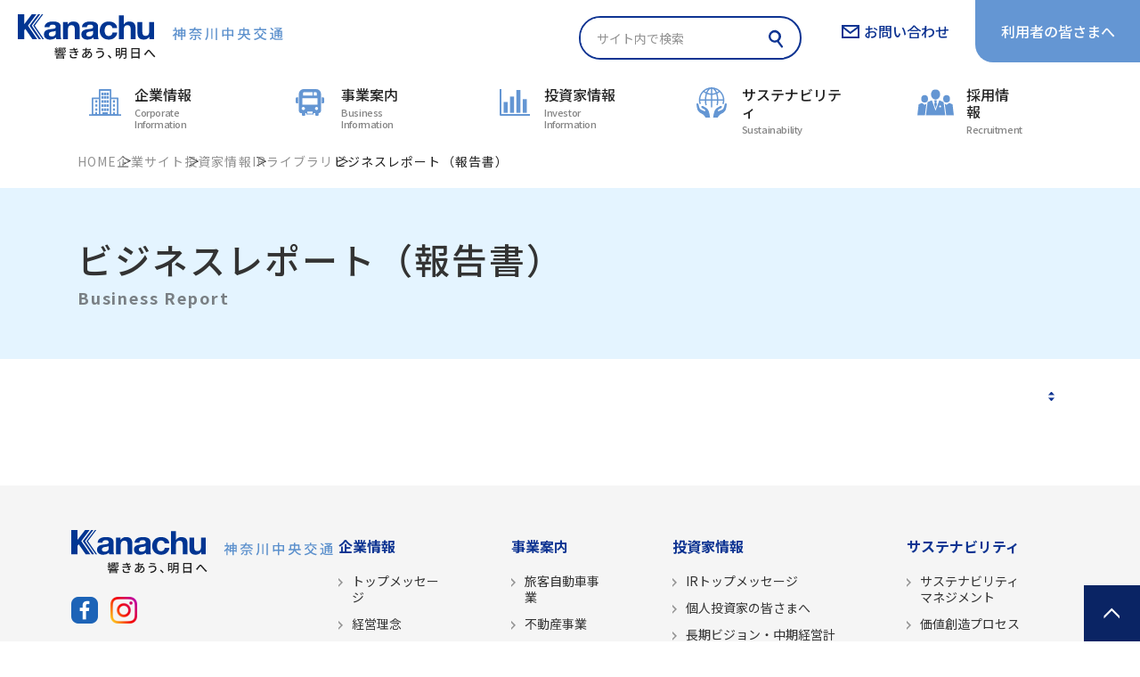

--- FILE ---
content_type: text/html; charset=UTF-8
request_url: https://www.kanachu-ir.jp/ir/library/document.html
body_size: 16943
content:
<!DOCTYPE html>
<html lang="ja">
<head prefix="og: http://ogp.me/ns#">
<!-- Google Tag Manager -->
<script>(function(w,d,s,l,i){w[l]=w[l]||[];w[l].push({'gtm.start':
new Date().getTime(),event:'gtm.js'});var f=d.getElementsByTagName(s)[0],
j=d.createElement(s),dl=l!='dataLayer'?'&l='+l:'';j.async=true;j.src=
'https://www.googletagmanager.com/gtm.js?id='+i+dl;f.parentNode.insertBefore(j,f);
})(window,document,'script','dataLayer','GTM-TFCCDPDG');</script>
<!-- End Google Tag Manager -->
<meta charset="UTF-8">
<meta name="viewport" content="width=device-width, initial-scale=1.0">
<title>ビジネスレポート（報告書） | IRライブラリ | 投資家情報 | 神奈川中央交通</title>
<meta name="description" content="神奈川中央交通のIRページです。決算情報、財務データ、株式情報、経営計画などの各種情報、資料を掲載しています。">
<meta name="keywords" content="神奈川中央交通, 神奈中, バス, 一般旅客自動車運送事業, 不動産業, 飲食・娯楽業, ホテル業, 安全への取り組み">
<link rel="canonical" href="https://www.kanachu-ir.jp/ir/library/document.html">
<meta property="og:type" content="article">
<meta property="og:site_name" content="神奈川中央交通">
<meta property="og:image" content="https://www.kanachu-ir.jp/img/ogp.png">
<link rel="shortcut icon" href="/img/favicon.ico">  
<link rel="preconnect" href="https://fonts.googleapis.com">
<link rel="preconnect" href="https://fonts.gstatic.com" crossorigin>
<link href="//fonts.googleapis.com/css2?family=Noto+Sans+JP:wght@400;500;700&display=swap" rel="stylesheet">
<link rel="stylesheet" href="/css/reset.css">
<link rel="stylesheet" href="/css/slick.css">
<link rel="stylesheet" href="/css/common.css">
<link rel="stylesheet" href="/css/contents.css">
<link rel="stylesheet" href="/css/ir.css">
</head>
<body>
<!-- Google Tag Manager (noscript) -->
<noscript><iframe src="https://www.googletagmanager.com/ns.html?id=GTM-TFCCDPDG"
height="0" width="0" style="display:none;visibility:hidden"></iframe></noscript>
<!-- End Google Tag Manager (noscript) -->
<header>
  <div class="wrap">
    <div class="logo">
      <a href="/">
        <img src="/img/logo.svg" alt="神奈川中央交通">
      </a>
    </div>
    <div class="scroll_navigation">
      <nav>
        <ul class="global_menu">
          <li class="toggle">
            <a href="/corporate/" class="pc">企業情報<span class="pc">Corporate Information</span></a><span class="sp">企業情報</span>
            <div class="toggle_menu">
              <ul>
                <li><a href="/corporate/message.html">トップメッセージ</a></li>
                <li><a href="/corporate/management-principle.html">経営理念</a></li>
                <li><a href="/corporate/mark.html">ブランドマーク</a></li>
                <li><a href="/corporate/outline.html">会社概要</a></li>
                <li><a href="/corporate/officer.html">役員一覧</a></li>
                <li><a href="/corporate/history.html">沿革・神奈川中央交通100年史</a></li>
                <li><a href="/corporate/organization.html">組織図</a></li>
                <li><a href="/corporate/group.html">グループ会社一覧</a></li>
              </ul>
            </div>
          </li>
          <li class="toggle">
            <a href="/business/" class="pc">事業案内<span class="pc">Business Information</span></a><span class="sp">事業案内</span>
            <div class="toggle_menu">
              <ul>
                <li><a href="/business/transport.html">旅客自動車事業</a></li>
                <li><a href="/business/estate.html">不動産事業</a></li>
                <li><a href="/business/car-sales.html">自動車販売事業</a></li>
                <li><a href="/business/others.html">その他の事業</a></li>
              </ul>
            </div>
          </li>
          <li class="toggle">
            <a href="/ir/" class="pc">投資家情報<span class="pc">Investor Information</span></a><span class="sp">投資家情報</span>
            <div class="toggle_menu wide">
              <div class="wrap">
                <ul>
                  <li><a href="/ir/message.html">IRトップメッセージ</a></li>
                  <li><a href="/ir/investor.html">個人投資家の皆さまへ</a></li>
                  <li><a href="/ir/vision2030/">長期ビジョン・中期経営計画</a></li>
                  <li><a href="/ir/news/">IRニュース</a></li>
                  <li><a href="/ir/strategy/">経営方針</a></li>
                  <li><a href="/ir/library/">IRライブラリ</a></li>
                  <li><a href="/ir/translated-materials.html">Translated Materials</a></li>
                </ul>
                <ul>
                  <li><a href="/ir/financial/">業績・財務情報</a></li>
                  <li><a href="/ir/stock/">株式情報</a></li>
                  <li><a href="/ir/calendar.html">IRカレンダー</a></li>
                  <li><a href="/ir/faq.html">IRよくいただくご質問</a></li>
                  <li><a href="https://www.kanachu.co.jp/feedback.html" target="_blank">お問い合わせ</a></li>
                  <li><a href="/ir/exclusion.html">免責事項</a></li>
                </ul>
              </div>
            </div>
          </li>
          <li class="toggle">
            <a href="/csr/" class="pc">サステナビリティ<span class="pc">Sustainability</span></a><span class="sp">サステナビリティ</span>
            <div class="toggle_menu wide2">
              <ul>
                <li><a href="/csr/management.html">サステナビリティマネジメント</a></li>
                <li><a href="/csr/process.html">価値創造プロセス</a></li>
                <li><a href="/csr/sdgs.html">神奈中グループのSDGsへの取り組み</a></li>
                <li><a href="/csr/safety/">安全・安心</a></li>
                <li><a href="/csr/environment/">環境</a></li>
                <li><a href="/csr/social/">社会</a></li>
                <li><a href="/csr/governance/">ガバナンス</a></li>
              </ul>
            </div>
          </li>
          <li><a href="https://www.kanachu-recruit.jp" target="_blank">採用情報<span class="pc">Recruitment</span></a></li>
        </ul>
      </nav>    
    </div>
    <div class="sub_menu">
      <div class="scroll_search hover"></div>
      <div class="search">
        <script async src="https://cse.google.com/cse.js?cx=42ef58ef4639d4c2c"></script>
        <div class="gcse-search"></div>
      </div>
      <div class="contact">
        <a href="https://www.kanachu.co.jp/feedback.html" target="_blank">お問い合わせ</a>
      </div>
      <div class="index">
        <a href="https://www.kanachu.co.jp/" target="_blank">利用者の<br class="scroll_br">皆さまへ</a>
      </div>
    </div>
  </div>
  <button class="spnav_btn hamburger">
    <span></span>
    <span></span>
    <span></span>
  </button>
  <div class="navigation">
    <button class="spnav_btn close">
      <span></span>
      <span></span>
    </button>
    <nav>
      <ul class="global_menu">
        <li class="toggle">
          <a href="/corporate/" class="pc">企業情報<span class="pc">Corporate Information</span></a><span class="sp">企業情報</span>
          <div class="toggle_menu">
            <ul>
              <li><a href="/corporate/message.html">トップメッセージ</a></li>
              <li><a href="/corporate/management-principle.html">経営理念</a></li>
              <li><a href="/corporate/mark.html">ブランドマーク</a></li>
              <li><a href="/corporate/outline.html">会社概要</a></li>
              <li><a href="/corporate/officer.html">役員一覧</a></li>
              <li><a href="/corporate/history.html">沿革・神奈川中央交通100年史</a></li>
              <li><a href="/corporate/organization.html">組織図</a></li>
              <li><a href="/corporate/group.html">グループ会社一覧</a></li>
            </ul>
          </div>
        </li>
        <li class="toggle">
          <a href="/business/" class="pc">事業案内<span class="pc">Business Information</span></a><span class="sp">事業案内</span>
          <div class="toggle_menu">
            <ul>
              <li><a href="/business/transport.html">旅客自動車事業</a></li>
              <li><a href="/business/estate.html">不動産事業</a></li>
              <li><a href="/business/car-sales.html">自動車販売事業</a></li>
              <li><a href="/business/others.html">その他の事業</a></li>
            </ul>
          </div>
        </li>
        <li class="toggle">
          <a href="/ir/" class="pc">投資家情報<span class="pc">Investor Information</span></a><span class="sp">投資家情報</span>
          <div class="toggle_menu wide">
            <div class="wrap">
              <ul>
                <li><a href="/ir/message.html">IRトップメッセージ</a></li>
                <li><a href="/ir/investor.html">個人投資家の皆さまへ</a></li>
                <li><a href="/ir/vision2030/">長期ビジョン・中期経営計画</a></li>
                <li><a href="/ir/news/">IRニュース</a></li>
                <li><a href="/ir/strategy/">経営方針</a></li>
                <li><a href="/ir/library/">IRライブラリ</a></li>
                <li><a href="/ir/translated-materials.html">Translated Materials</a></li>
              </ul>
              <ul>
                <li><a href="/ir/financial/">業績・財務情報</a></li>
                <li><a href="/ir/stock/">株式情報</a></li>
                <li><a href="/ir/calendar.html">IRカレンダー</a></li>
                <li><a href="/ir/faq.html">IRよくいただくご質問</a></li>
                <li><a href="https://www.kanachu.co.jp/feedback.html" target="_blank">お問い合わせ</a></li>
                <li><a href="/ir/exclusion.html">免責事項</a></li>
              </ul>
            </div>
          </div>
        </li>
        <li class="toggle">
          <a href="/csr/" class="pc">サステナビリティ<span class="pc">Sustainability</span></a><span class="sp">サステナビリティ</span>
          <div class="toggle_menu wide2">
            <ul>
              <li><a href="/csr/management.html">サステナビリティマネジメント</a></li>
              <li><a href="/csr/process.html">価値創造プロセス</a></li>
              <li><a href="/csr/sdgs.html">神奈中グループのSDGsへの取り組み</a></li>
              <li><a href="/csr/safety/">安全・安心</a></li>
              <li><a href="/csr/environment/">環境</a></li>
              <li><a href="/csr/social/">社会</a></li>
              <li><a href="/csr/governance/">ガバナンス</a></li>
            </ul>
          </div>
        </li>
        <li><a href="https://www.kanachu-recruit.jp" target="_blank">採用情報<span class="pc">Recruitment</span></a></li>
      </ul>
      <div class="sub_menu sp">
        <div class="search">
          <div class="gcse-search"></div>
        </div>
        <div class="contact">
          <a href="https://www.kanachu.co.jp/feedback.html" target="_blank">お問い合わせ</a>
        </div>
        <div class="index">
          <a href="https://www.kanachu.co.jp/" target="_blank">利用者の皆さまへ</a>
        </div>
      </div>
    </nav>    
  </div>
</header>
 

<div class="main_content ir document min_title">
  <div class="bread">
    <a href="https://www.kanachu.co.jp/">HOME</a>
    <a href="/" >企業サイト</a>
    <a href="/ir/" >投資家情報</a>
    <a href="/ir/library/" >IRライブラリ</a>
    <span>ビジネスレポート（報告書）</span>
  </div>
  <div class="page_ttl">
    <h1>
      ビジネスレポート（報告書）
      <span class="small">Business Report</span>
    </h1>
  </div>


  <div class="inner">
    <div class="year-box selectBox">
      <select name="year">
      </select>
    </div>
    <ul class="backnumber">
    </ul>
    </section>
  </div>

</div>

<footer>
  <div class="inner">
    <div class="wrap">
      <div class="left">
        <div class="logo">
          <a href="/">
            <img src="/img/logo.svg" alt="神奈川中央交通">
          </a>
        </div>
        <ul class="sns">
          <li><a href="https://www.facebook.com/kanachu.jp" target="_blank"><img src="/img/icon_fb.png" alt="Facebook"></a></li>
          <li><a href="https://www.instagram.com/kanachu.jp" target="_blank"><img src="/img/icon_ig.png" alt="Instagram"></a></li>
        </ul>
        <dl class="data">
          <dt>神奈川中央交通株式会社</dt>
          <dd>〒254-0811　平塚市八重咲町6-18</dd>
        </dl>
      </div>
      <nav class="footer_nav">
        <dl>
          <dt><a href="/corporate/">企業情報</a></dt>
          <dd><a href="/corporate/message.html">トップメッセージ</a></dd>
          <dd><a href="/corporate/management-principle.html">経営理念</a></dd>
          <dd><a href="/corporate/mark.html">ブランドマーク</a></dd>
          <dd><a href="/corporate/outline.html">会社概要</a></dd>
          <dd><a href="/corporate/officer.html">役員一覧</a></dd>
          <dd><a href="/corporate/history.html">沿革・神奈川<br>中央交通100年史</a></dd>
          <dd><a href="/corporate/organization.html">組織図</a></dd>
          <dd><a href="/corporate/group.html">グループ会社一覧</a></dd>
        </dl>
        <dl>
          <dt><a href="/business/">事業案内</a></dt>
          <dd><a href="/business/transport.html">旅客自動車事業</a></dd>
          <dd><a href="/business/estate.html">不動産事業</a></dd>
          <dd><a href="/business/car-sales.html">自動車販売事業</a></dd>
          <dd><a href="/business/others.html">その他の事業</a></dd>
        </dl>
        <dl>
          <dt><a href="/ir/">投資家情報</a></dt>
          <dd><a href="/ir/message.html">IRトップメッセージ</a></dd>
          <dd><a href="/ir/investor.html">個人投資家の皆さまへ</a></dd>
          <dd><a href="/ir/vision2030/">長期ビジョン・中期経営計画</a></dd>
          <dd><a href="/ir/news/">IRニュース</a></dd>
          <dd><a href="/ir/strategy/">経営方針</a></dd>
          <dd><a href="/ir/library/">IRライブラリ</a></dd>
          <dd><a href="/ir/translated-materials.html">Translated Materials</a></dd>
          <dd><a href="/ir/financial/">業績・財務情報</a></dd>
          <dd><a href="/ir/stock/">株式情報</a></dd>
          <dd><a href="/ir/calendar.html">IRカレンダー</a></dd>
          <dd><a href="/ir/faq.html">IRよくいただく<br>ご質問</a></dd>
          <dd><a href="https://www.kanachu.co.jp/feedback.html" target="_blank">お問い合わせ</a></dd>
          <dd><a href="/ir/exclusion.html">免責事項</a></dd>
        </dl>
        <dl>
          <dt><a href="/csr/">サステナビリティ</a></dt>
          <dd><a href="/csr/management.html">サステナビリティ<br>マネジメント</a></dd>
          <dd><a href="/csr/process.html">価値創造プロセス</a></dd>
          <dd><a href="/csr/sdgs.html">神奈中グループの<br>SDGsへの取り組み</a></dd>
          <dd><a href="/csr/safety/">安全・安心</a></dd>
          <dd><a href="/csr/environment/">環境</a></dd>
          <dd><a href="/csr/social/">社会</a></dd>
          <dd><a href="/csr/governance/">ガバナンス</a></dd>
          <dt><a href="/link.html">リンク集</a></dt>
          <dt><a href="/sitemap.html">サイトマップ</a></dt>
        </dl>
      </nav>
    </div>
    <ul class="policy_list">
      <li><a href="https://www.kanachu.co.jp/rule/" target="_blank">サイト利用規程</a></li>
      <li><a href="https://www.kanachu.co.jp/policy.html" target="_blank">ソーシャルメディア運用ポリシー</a></li>
      <li><a href="https://www.kanachu.co.jp/privacy/" target="_blank">個人情報保護に関する基本方針</a></li>
      <li><a href="https://www.kanachu.co.jp/emergency/" target="_blank">緊急発生時通報のお願い</a></li>
    </ul>
    <small>Copyright (c) KANACHU All Rights Reserved</small>
  </div>
  <p class="pagetop"><a href="#"><img src="/img/pagetop.svg" alt=""></a></p>
  
</footer>
 
<script src="/js/jquery-3.7.0.min.js"></script> 
<script src="/js/slick.min.js"></script> 
<script src="/js/script.js"></script> 
<script src="/js/XjStorageLoader_ir_document.js"></script>


</body>
</html>

--- FILE ---
content_type: text/css
request_url: https://www.kanachu-ir.jp/css/reset.css
body_size: 3112
content:
/*----------------------------------

reset

----------------------------------*/
html {
  -webkit-box-sizing: border-box;
  box-sizing: border-box;
  overflow-y: scroll;
  -webkit-text-size-adjust: 100%;
}

*,
:after,
:before {
  background-repeat: no-repeat;
  -webkit-box-sizing: inherit;
  box-sizing: inherit;
}

:after,
:before {
  text-decoration: inherit;
  vertical-align: inherit;
}

* {
  padding: 0;
  margin: 0;
}

audio:not([controls]) {
  display: none;
  height: 0;
}

hr {
  overflow: visible;
}

article,
aside,
details,
figcaption,
figure,
footer,
header,
main,
menu,
nav,
section,
summary {
  display: block;
}

summary {
  display: list-item;
}

small {
  font-size: 80%;
}

[hidden],
template {
  display: none;
}

abbr[title] {
  border-bottom: 1px dotted;
  text-decoration: none;
}

li,
ol {
  list-style: none;
}

a {
  background-color: transparent;
  text-decoration: underline;
}

a:active,
a:hover {
  outline-width: 0;
}

code,
kbd,
pre,
samp {
  font-family: monospace, monospace;
}

b,
strong {
  font-weight: bolder;
}

dfn {
  font-style: italic;
}

mark {
  background-color: #ff0;
  color: #000;
}

sub,
sup {
  font-size: 75%;
  line-height: 0;
  position: relative;
  vertical-align: baseline;
}

sub {
  bottom: -0.25em;
}

sup {
  top: -0.5em;
}

[role="button"],
[type="button"],
[type="reset"],
[type="submit"],
button {
  cursor: pointer;
}

[disabled] {
  cursor: default;
}

[type="number"] {
  width: auto;
}

[type="search"] {
  -webkit-appearance: textfield;
}

[type="search"]::-webkit-search-cancel-button,
[type="search"]::-webkit-search-decoration {
  -webkit-appearance: none;
}

textarea {
  overflow: auto;
  resize: vertical;
}

button,
input,
optgroup,
select,
textarea {
  font: inherit;
}

optgroup {
  font-weight: 700;
}

button {
  overflow: visible;
}

[type="button"]::-moz-focus-inner,
[type="reset"]::-moz-focus-inner,
[type="submit"]::-moz-focus-inner,
button::-moz-focus-inner {
  border-style: 0;
  padding: 0;
}

[type="button"]::-moz-focus-inner,
[type="reset"]::-moz-focus-inner,
[type="submit"]::-moz-focus-inner,
button:-moz-focusring {
  outline: 1px dotted ButtonText;
}

[type="reset"],
[type="submit"],
button,
html [type="button"] {
  -webkit-appearance: button;
}

button,
select {
  text-transform: none;
}

select {
  -moz-appearance: none;
  -webkit-appearance: none;
}

select::-ms-expand {
  display: none;
}

select::-ms-value {
  color: currentColor;
}

legend {
  border: 0;
  color: inherit;
  display: table;
  max-width: 100%;
  white-space: normal;
}

::-webkit-file-upload-button {
  -webkit-appearance: button;
  font: inherit;
}

[type="search"] {
  -webkit-appearance: textfield;
  outline-offset: -2px;
}

img {
  border-style: none;
  image-rendering: -webkit-optimize-contrast;
}

progress {
  vertical-align: baseline;
}

svg:not(:root) {
  overflow: hidden;
}

audio,
canvas,
progress,
video {
  display: inline-block;
}

@media screen {
  [hidden~="screen"] {
    display: inherit;
  }
  [hidden~="screen"]:not(:active):not(:focus):not(:target) {
    position: absolute !important;
    clip: rect(0 0 0 0) !important;
  }
}

[aria-busy="true"] {
  cursor: progress;
}

[aria-controls] {
  cursor: pointer;
}

[aria-disabled] {
  cursor: default;
}


--- FILE ---
content_type: text/css
request_url: https://www.kanachu-ir.jp/css/common.css
body_size: 27187
content:
@charset "UTF-8";
/*----------------------------------

common

----------------------------------*/
* {
  box-sizing: border-box;
}

html {
  font-size: 62.5%;
  scroll-behavior: smooth;
  scroll-padding-top: 70px;
}

@media (max-width: 768px) {
  html {
    scroll-padding-top: 80px;
  }
}

body {
  font-family: "Noto Sans JP", "ヒラギノ角ゴ ProN W3", Hiragino Kaku Gothic ProN, "メイリオ", Meiryo, "ＭＳ Ｐゴシック", sans-serif;
  font-size: 1.6rem;
  line-height: 1.6875;
  overflow: hidden;
  position: relative;
  -webkit-text-size-adjust: 100%;
  color: #232323;
}

@media (max-width: 768px) {
  body {
    min-width: 100%;
    font-size: 1.5rem;
  }
}

main {
  margin-top: 100px;
}

@media (max-width: 768px) {
  main {
    margin: 85px 0 70px;
  }
}

section {
  position: relative;
}

@media (max-width: 768px) {
  .pc {
    display: none !important;
  }
}

@media (min-width: 769px) {
  .sp {
    display: none !important;
  }
}

a {
  color: #232323;
  transition: opacity 0.3s;
  text-decoration: none;
}

@media (min-width: 769px) {
  a:hover {
    opacity: 0.7;
  }
}

.hover {
  transition: opacity 0.3s;
}

@media (min-width: 769px) {
  .hover:hover {
    opacity: 0.7;
  }
}

img {
  max-width: 100%;
  height: auto;
  vertical-align: middle;
  image-rendering: -webkit-optimize-contrast;
}

@media (max-width: 768px) {
  img {
    width: 100%;
  }
}

input,
textarea,
select {
  font-family: "Noto Sans JP", "ヒラギノ角ゴ ProN W3", Hiragino Kaku Gothic ProN, "メイリオ", Meiryo, "ＭＳ Ｐゴシック", sans-serif;
  padding: 5px 15px;
  background: #fff;
  border: 1px solid #dddddd;
  border-radius: 5px;
}

input:focus,
textarea:focus,
select:focus {
  outline: none;
}

::placeholder {
  color: #929292;
}

@media (max-width: 768px) {
  ::placeholder {
    color: #0E3492;
  }
}

/*----------------------------------

header

----------------------------------*/
header {
  width: 100%;
  position: fixed;
  top: 0;
  left: 0;
  z-index: 9999;
  background: #fff;
  transition: 0.3s;
}

header .scroll_navigation,
header .scroll_br,
header .scroll_search {
  display: none;
}

header .wrap {
  display: flex;
  align-items: flex-start;
  justify-content: space-between;
}

@media (max-width: 768px) {
  header .wrap {
    padding-bottom: 24px;
  }
}

header .wrap .logo {
  margin: 16px 0 0 20px;
  width: 303px;
}

@media (max-width: 768px) {
  header .wrap .logo {
    width: 180px;
    margin: 24px 0 0 20px;
  }
}

header .wrap .logo a {
  display: block;
}

header .wrap .sub_menu {
  width: calc(100% - 303px);
  display: flex;
  justify-content: flex-end;
}

@media (max-width: 768px) {
  header .wrap .sub_menu {
    display: none;
  }
}

header .wrap .sub_menu .search {
  margin-top: 18px;
  width: 250px;
  height: 50px;
  position: relative;
}

header .wrap .sub_menu .search * {
  border-radius: 27px;
}

header .wrap .sub_menu .search .gsc-results-wrapper-visible,
header .wrap .sub_menu .search .gsc-results-wrapper-visible * {
  border-radius: 0;
}

header .wrap .sub_menu .search .gsc-control-cse {
  border: none;
  padding: 0;
}

@media (max-width: 1100px) {
  header .wrap .sub_menu .search {
    width: 200px;
  }
}

@media (max-width: 768px) {
  header .wrap .sub_menu .search {
    width: calc(100% - 40px);
  }
}

header .wrap .sub_menu .search form.gsc-search-box {
  border: 2px solid #0E3492;
  background: #fff;
}

header .wrap .sub_menu .search .gsc-search-box {
  margin-bottom: 0;
}

header .wrap .sub_menu .search .gsc-input {
  padding-right: 0;
}

header .wrap .sub_menu .search .gsc-input .gsc-input-box {
  padding: 0;
  border: none;
  border-radius: 27px 0 0 27px !important;
}

header .wrap .sub_menu .search .gsc-input .gsc-input-box .gsib_a {
  padding: 0;
}

header .wrap .sub_menu .search .gsc-input .gsc-input-box .gsib_a input {
  padding: 3px 5px 3px 18px !important;
  background: none !important;
  font-size: 1.5rem !important;
  height: 46px !important;
}

@media (max-width: 768px) {
  header .wrap .sub_menu .search .gsc-input .gsc-input-box .gsib_a input {
    padding-left: 9px !important;
  }
}

header .wrap .sub_menu .search .gsc-input .gsc-input-box .gsib_b .gsst_a {
  display: flex;
  align-items: center;
  height: 46px;
}

@media (max-width: 768px) {
  header .wrap .sub_menu .search .gsc-input .gsc-input-box .gsib_b .gsst_a {
    height: 55px;
  }
}

header .wrap .sub_menu .search .gsc-search-button {
  position: relative;
}

header .wrap .sub_menu .search .gsc-search-button button {
  display: block;
  width: 20px;
  height: 34px;
  margin-top: 11px;
  margin-right: 18px;
  padding: 0;
  border: none;
  border-radius: 0 27px 27px 0 !important;
  background: url("/img/icon_search.svg") no-repeat;
  background-size: 20px 23px;
}

header .wrap .sub_menu .search .gsc-search-button button svg {
  display: none;
}

header .wrap .sub_menu .contact a,
header .wrap .sub_menu .index a {
  height: 100%;
  display: flex;
  align-items: center;
  justify-content: center;
  font-size: 1.6rem;
  font-weight: 500;
  text-decoration: none;
}

@media (max-width: 1100px) {
  header .wrap .sub_menu .contact a,
  header .wrap .sub_menu .index a {
    font-size: 1.2rem;
  }
}

header .wrap .sub_menu .contact {
  margin: 0 3% 0 4.7%;
}

@media (max-width: 1100px) {
  header .wrap .sub_menu .contact {
    margin: 0 2% 0 2%;
  }
}

header .wrap .sub_menu .contact a {
  color: #0E3492;
}

header .wrap .sub_menu .contact a::before {
  content: "";
  margin-right: 5px;
  width: 20px;
  height: 15px;
  display: block;
  background: url("/img/icon_mail.svg") no-repeat;
  background-size: 20px 15px;
}

header .wrap .sub_menu .index {
  width: 185px;
  height: 70px;
  border-radius: 0 0 0 20px;
}

@media (max-width: 1100px) {
  header .wrap .sub_menu .index {
    width: 120px;
  }
}

header .wrap .sub_menu .index a {
  color: #fff;
  background: #6496D3;
  border-radius: 0 0 0 20px;
}

header .spnav_btn {
  width: 50px;
  height: 50px;
  display: none;
  position: absolute;
  z-index: 1;
  background: none;
  border: none;
}

@media (max-width: 768px) {
  header .spnav_btn {
    display: block;
  }
}

header .spnav_btn span {
  width: 30px;
  height: 3px;
  display: block;
  position: absolute;
  background: #0E3492;
}

header .spnav_btn.hamburger {
  top: 17px;
  right: 10px;
}

header .spnav_btn.hamburger span {
  left: 50%;
  transform: translateX(-50%);
}

header .spnav_btn.hamburger span:nth-of-type(1) {
  top: 15px;
}

header .spnav_btn.hamburger span:nth-of-type(2) {
  top: 24px;
}

header .spnav_btn.hamburger span:nth-of-type(3) {
  top: 33px;
}

header .spnav_btn.close {
  top: 17px;
  right: 10px;
}

header .spnav_btn.close span {
  left: 50%;
  background: #fff;
}

header .spnav_btn.close span:nth-of-type(1) {
  transform: translateX(-50%) rotate(45deg);
}

header .spnav_btn.close span:nth-of-type(2) {
  transform: translateX(-50%) rotate(-45deg);
}

header .navigation {
  max-width: 1120px;
  margin: 5px auto 0;
}

@media (max-width: 768px) {
  header .navigation {
    width: 100%;
    margin: 0;
    padding: 5px 0 0;
    display: none;
    position: absolute;
    top: 0;
    left: 0;
    z-index: 1;
    background: rgba(14, 52, 146, 0.95);
  }
}

@media (max-width: 768px) {
  header .navigation nav {
    max-height: 100vh;
    padding: 0;
    display: flex;
    flex-wrap: wrap;
    overflow-y: scroll;
    position: relative;
  }
}

header .global_menu {
  display: flex;
  align-items: flex-start;
  justify-content: space-between;
}

@media (max-width: 768px) {
  header .global_menu {
    width: 100%;
    margin: 75px 0 0;
    display: block;
    font-size: 1.4rem;
    border-top: 1px solid #fff;
    border-bottom: 1px solid #fff;
  }
}

header .global_menu > li {
  cursor: pointer;
  position: relative;
}

@media (max-width: 768px) {
  header .global_menu > li {
    margin: 0;
    padding: 0;
    position: relative;
  }
  header .global_menu > li::after {
    content: "";
    width: 8px;
    height: 8px;
    opacity: 1;
    position: absolute;
    top: 40px;
    right: 30px;
    bottom: 0;
    left: auto;
    transform: none;
    background-image: url("/img/icon_nav_arrow.svg");
    background-size: 8px 8px;
  }
  header .global_menu > li > a,
  header .global_menu > li span {
    color: #fff;
    font-size: 1.8rem;
    display: block;
    font-weight: 500;
    letter-spacing: 2px;
    padding: 30px 0 30px 60px;
  }
}

@media (max-width: 768px) {
  header .global_menu > li + li {
    border-top: 1px solid #dddddd;
  }
}

header .global_menu > li:first-child > a {
  background: url("/img/icon_nav1.svg") no-repeat left 20px center;
  background-size: 36px 30px;
  padding-left: 71px;
}

@media (min-width: 769px) {
  header .global_menu > li:first-child > a:hover {
    background: url("/img/icon_nav1_on.svg") no-repeat left 20px center #0E3492;
    background-size: 36px 30px;
  }
}

@media (max-width: 768px) {
  header .global_menu > li:first-child > a + span {
    background: url("/img/icon_nav1_sp.svg") no-repeat left 21px center;
    background-size: 22px 17px;
    padding-left: 60px;
  }
}

header .global_menu > li:nth-child(2) > a {
  background: url("/img/icon_nav2.svg") no-repeat left 20px center;
  background-size: 32px 30px;
  padding-left: 71px;
}

@media (min-width: 769px) {
  header .global_menu > li:nth-child(2) > a:hover {
    background: url("/img/icon_nav2_on.svg") no-repeat left 20px center #0E3492;
    background-size: 32px 30px;
  }
}

@media (max-width: 768px) {
  header .global_menu > li:nth-child(2) > a + span {
    background: url("/img/icon_nav2_sp.svg") no-repeat left 21px center;
    background-size: 19px 18px;
    padding-left: 60px;
  }
}

header .global_menu > li:nth-child(3) > a {
  background: url("/img/icon_nav3.svg") no-repeat left 20px center;
  background-size: 34px 30px;
  padding-left: 70px;
}

@media (min-width: 769px) {
  header .global_menu > li:nth-child(3) > a:hover {
    background: url("/img/icon_nav3_on.svg") no-repeat left 20px center #0E3492;
    background-size: 34px 30px;
  }
}

@media (max-width: 768px) {
  header .global_menu > li:nth-child(3) > a + span {
    background: url("/img/icon_nav3_sp.svg") no-repeat left 21px center;
    background-size: 20px 18px;
    padding-left: 60px;
  }
}

header .global_menu > li:nth-child(4) > a {
  background: url("/img/icon_nav4.svg") no-repeat left 20px center;
  background-size: 34px 34px;
  padding-left: 70px;
}

@media (min-width: 769px) {
  header .global_menu > li:nth-child(4) > a:hover {
    background: url("/img/icon_nav4_on.svg") no-repeat left 20px center #0E3492;
    background-size: 34px 34px;
  }
}

@media (max-width: 768px) {
  header .global_menu > li:nth-child(4) > a + span {
    background: url("/img/icon_nav4_sp.svg") no-repeat left 21px center;
    background-size: 20px 20px;
    padding-left: 60px;
  }
}

header .global_menu > li:nth-child(5) > a {
  background: url("/img/icon_nav5.svg") no-repeat left 20px center;
  background-size: 41px 30px;
  padding-left: 75px;
}

@media (min-width: 769px) {
  header .global_menu > li:nth-child(5) > a:hover {
    background: url("/img/icon_nav5_on.svg") no-repeat left 20px center #0E3492;
    background-size: 41px 30px;
  }
}

@media (max-width: 768px) {
  header .global_menu > li:nth-child(5) > a {
    background: url("/img/icon_nav5_sp.svg") no-repeat left 21px center;
    background-size: 24px 18px;
    padding-left: 60px;
  }
}

header .global_menu > li > a {
  display: block;
  position: relative;
  font-weight: 500;
  line-height: 1.2;
}

@media (min-width: 769px) {
  header .global_menu > li > a {
    padding-top: 22px;
    padding-bottom: 22px;
    padding-right: 51px;
    height: 80px;
  }
  header .global_menu > li > a:hover {
    opacity: 1;
    color: #fff;
  }
  header .global_menu > li > a:hover span.pc {
    color: #fff;
  }
}

@media (max-width: 1100px) {
  header .global_menu > li > a {
    padding-right: 10px;
  }
}

header .global_menu > li > a span.pc {
  display: block;
  font-size: 1.1rem;
  margin-top: 4px;
  color: rgba(51, 51, 51, 0.6);
  letter-spacing: -0.4px;
}

@media (max-width: 768px) {
  header .global_menu > li.toggle::after {
    background-image: url("/img/icon_nav_off.svg");
    background-size: 8px 8px;
  }
}

@media (max-width: 768px) {
  header .global_menu > li.active.toggle::after {
    background-image: url("/img/icon_nav_on.svg");
    background-size: 8px 8px;
  }
}

header .toggle_menu {
  width: 270px;
  padding: 23px 20px;
  display: none;
  position: absolute;
  left: 0;
  bottom: 1px;
  transform: translateY(100%);
  background: rgba(14, 52, 146, 0.95);
}

@media (max-width: 768px) {
  header .toggle_menu {
    display: none;
    width: 100%;
    bottom: 0;
    padding: 30px 0;
    position: static;
    transform: none;
    border-top: 1px solid #dddddd;
    background: rgba(255, 255, 255, 0.1);
  }
  header .toggle_menu ul {
    padding: 0 30px 0 40px;
  }
}

header .toggle_menu.wide {
  width: 560px;
}

@media (max-width: 1100px) {
  header .toggle_menu.wide {
    width: 440px;
  }
}

@media (max-width: 768px) {
  header .toggle_menu.wide {
    width: 100%;
  }
}

header .toggle_menu.wide .wrap {
  display: flex;
  justify-content: space-between;
}

@media (max-width: 768px) {
  header .toggle_menu.wide .wrap {
    display: block;
  }
}

header .toggle_menu.wide .wrap ul {
  width: 230px;
}

@media (max-width: 1100px) {
  header .toggle_menu.wide .wrap ul {
    width: 190px;
  }
}

@media (max-width: 768px) {
  header .toggle_menu.wide .wrap ul {
    width: 100%;
  }
}

header .toggle_menu.wide2 {
  width: 332px;
}

@media (max-width: 768px) {
  header .toggle_menu.wide2 {
    width: 100%;
  }
}

@media (max-width: 768px) {
  header .toggle_menu ul + ul {
    margin-top: 20px;
  }
}

header .toggle_menu li + li {
  margin-top: 17px;
}

@media (max-width: 768px) {
  header .toggle_menu li + li {
    margin-top: 20px;
  }
}

header .toggle_menu a {
  display: flex;
  align-items: center;
  justify-content: flex-start;
  color: #fff;
  background: url("/img/icon_nav_arrow.svg") no-repeat right center;
  background-size: 7px 8px;
}

@media (max-width: 1100px) {
  header .toggle_menu a {
    font-size: 1.4rem;
  }
}

@media (min-width: 769px) {
  header.scroll .navigation {
    display: none;
  }
  header.scroll .scroll_navigation {
    display: block;
  }
}

@media (min-width: 769px) and (max-width: 1100px) {
  header.scroll .scroll_navigation .global_menu > li {
    font-size: 1.4rem;
  }
}

@media (min-width: 769px) {
  header.scroll .scroll_navigation .global_menu > li > a {
    background: none;
    padding: 25px 22px 26px 22px;
    height: 70px;
  }
}

@media (min-width: 769px) and (max-width: 1200px) {
  header.scroll .scroll_navigation .global_menu > li > a {
    padding-left: 10px;
    padding-right: 10px;
  }
}

@media (min-width: 769px) {
  header.scroll .scroll_navigation .global_menu > li > a:hover {
    background: #0E3492;
  }
  header.scroll .scroll_navigation .global_menu > li > a span {
    display: none !important;
  }
  header.scroll .wrap .logo {
    width: 253px;
  }
  header.scroll .wrap .sub_menu {
    position: relative;
    width: 270px;
    margin-bottom: 0;
  }
  header.scroll .wrap .sub_menu .search {
    display: none;
  }
  header.scroll .wrap .sub_menu .contact a,
  header.scroll .wrap .sub_menu .index a {
    border-radius: 100%;
  }
  header.scroll .wrap .sub_menu .contact .scroll_br,
  header.scroll .wrap .sub_menu .index .scroll_br {
    display: block;
  }
  header.scroll .wrap .sub_menu .scroll_search {
    display: block;
    border-radius: 100%;
    margin-top: 10px;
    cursor: pointer;
    width: 50px;
    height: 50px;
    font-size: 0;
    border: 2px solid #0E3492;
    background: url("/img/icon_search.svg") no-repeat center #fff;
    background-size: 20px 32px;
    position: relative;
    z-index: 0;
  }
  header.scroll .wrap .sub_menu .scroll_search.active + .search {
    display: block;
    position: absolute;
    z-index: 1;
    right: 220px;
    top: 0;
    bottom: 0;
    margin: auto;
  }
}

@media (min-width: 769px) and (max-width: 1100px) {
  header.scroll .wrap .sub_menu .scroll_search.active + .search {
    right: 200px;
  }
}

@media (min-width: 769px) {
  header.scroll .wrap .sub_menu .contact {
    margin: 10px 20px 0;
  }
}

@media (min-width: 769px) and (max-width: 1100px) {
  header.scroll .wrap .sub_menu .contact {
    margin: 10px 10px 0;
  }
}

@media (min-width: 769px) {
  header.scroll .wrap .sub_menu .contact a {
    width: 50px;
    height: 50px;
    font-size: 0;
    background: url("/img/icon_mail_white.svg") no-repeat center #0E3492;
    background-size: 20px 15px;
  }
  header.scroll .wrap .sub_menu .contact a::before {
    content: none;
  }
  header.scroll .wrap .sub_menu .index {
    width: 130px;
    height: 70px;
    border-radius: 0;
  }
  header.scroll .wrap .sub_menu .index a {
    line-height: 1.2;
    border-radius: 0;
  }
}

@media (max-width: 768px) {
  header.active .spnav_btn::before {
    opacity: 0;
    transition: 0s;
  }
  header.active .spnav_btn span {
    width: 37px;
  }
  header .sub_menu {
    width: 100%;
    padding: 50px 50px 100px;
    text-align: center;
  }
  header .sub_menu .search {
    width: 100%;
    height: 50px;
    position: relative;
  }
  header .sub_menu .search * {
    border-radius: 27px;
  }
  header .sub_menu .search .gsc-results-wrapper-visible,
  header .sub_menu .search .gsc-results-wrapper-visible * {
    border-radius: 0;
  }
  header .sub_menu .search .gsc-control-cse {
    border: none;
    padding: 0;
  }
  header .sub_menu .search form.gsc-search-box {
    background: #fff;
  }
  header .sub_menu .search .gsc-search-box {
    margin-bottom: 0;
  }
  header .sub_menu .search .gsc-input {
    padding-right: 0;
  }
  header .sub_menu .search .gsc-input .gsc-input-box {
    padding: 0;
    border: none;
    border-radius: 27px 0 0 27px !important;
  }
  header .sub_menu .search .gsc-input .gsc-input-box .gsib_a {
    padding: 0;
  }
  header .sub_menu .search .gsc-input .gsc-input-box .gsib_a input {
    padding: 3px 5px 3px 18px !important;
    background: none !important;
    font-size: 1.6rem !important;
    font-weight: 500;
    height: 55px !important;
  }
  header .sub_menu .search .gsc-input .gsc-input-box .gsib_b .gsst_a {
    display: flex;
    align-items: center;
    height: 55px;
  }
  header .sub_menu .search .gsc-search-button {
    position: relative;
  }
  header .sub_menu .search .gsc-search-button button {
    display: block;
    width: 20px;
    height: 34px;
    margin-top: 11px;
    margin-right: 18px;
    padding: 0;
    border: none;
    border-radius: 0 27px 27px 0 !important;
    background: url("/img/icon_search.svg") no-repeat;
    background-size: 20px 23px;
  }
  header .sub_menu .search .gsc-search-button button svg {
    display: none;
  }
  header .sub_menu .contact a,
  header .sub_menu .index a {
    font-size: 1.6rem;
    font-weight: 500;
    color: #fff;
    text-decoration: none;
  }
  header .sub_menu .contact {
    margin: 30px 0;
  }
  header .sub_menu .contact a {
    padding-left: 35px;
    position: relative;
  }
  header .sub_menu .contact a::before {
    content: "";
    width: 20px;
    height: 15px;
    margin: auto;
    position: absolute;
    top: 0;
    bottom: 0;
    left: 0;
    background: url("/img/icon_mail_sp.svg") no-repeat;
    background-size: 20px 15px;
  }
  header .sub_menu .index a {
    padding: 13px;
    display: block;
    border: 1px solid #fff;
    border-radius: 5px;
    background: rgba(255, 255, 255, 0.1);
    color: #fff;
  }
}

/*----------------------------------

下層ページ共通

----------------------------------*/
/*----------------------------------

404 Not Found

----------------------------------*/
.notfound .inner p {
  text-align: center;
  padding-bottom: 60px;
}

.notfound .center_btn {
  display: block;
  max-width: 450px;
  letter-spacing: 0.08em;
  border: 1px solid #0E3492;
  color: #0E3492;
  text-align: center;
  border-radius: 5px;
  transition: all .3s;
  padding: 11px 22px;
  margin: 0 auto;
  position: relative;
}

.notfound .center_btn::before {
  content: '';
  position: absolute;
  top: 0;
  bottom: 0;
  right: 20px;
  margin: auto;
  width: 6px;
  height: 8px;
  background-image: url("/img/icon_arrow_blue_r.svg");
  background-size: cover;
  background-repeat: no-repeat;
}

@media (min-width: 769px) {
  .notfound .center_btn:hover {
    color: #fff;
    background: #0E3492;
    border-color: #0E3492;
    opacity: 1;
  }
  .notfound .center_btn:hover::before {
    background-image: url("/img/icon_arrow_white_r.svg");
  }
}

/*----------------------------------

footer

----------------------------------*/
footer {
  background: #F5F5F5;
}

@media (max-width: 768px) {
  footer {
    margin-top: 0;
    width: 100%;
  }
}

footer .pagetop {
  width: 63px;
  height: 63px;
  position: fixed;
  right: 0;
  bottom: 0;
  z-index: 999;
  border: none;
}

footer .inner {
  max-width: 1366px;
  margin: 0 auto;
  padding: 50px 80px 30px;
}

@media (max-width: 1200px) {
  footer .inner {
    padding-left: 20px;
    padding-right: 20px;
  }
}

@media (max-width: 768px) {
  footer .inner {
    width: 100%;
    padding: 38px 20px 35px;
  }
}

footer .wrap {
  display: flex;
  justify-content: space-between;
}

@media (max-width: 950px) {
  footer .wrap {
    flex-flow: column;
    justify-content: center;
    align-items: center;
  }
}

@media (max-width: 768px) {
  footer .wrap {
    display: block;
  }
}

footer .wrap .left {
  width: 300px;
}

@media (max-width: 768px) {
  footer .wrap .left {
    width: 100%;
  }
}

footer .wrap .logo {
  width: 294px;
}

footer .wrap .sns {
  margin: 25px 0 37px;
  display: flex;
}

@media (max-width: 768px) {
  footer .wrap .sns {
    margin: 22px 0 30px;
  }
}

footer .wrap .sns li {
  width: 30px;
  margin-right: 14px;
}

@media (max-width: 768px) {
  footer .wrap .sns li {
    margin-right: 13px;
  }
}

footer .wrap .data dt {
  font-size: 2rem;
  font-weight: bold;
}

@media (max-width: 768px) {
  footer .wrap .data dt {
    font-size: 1.6rem;
  }
}

footer .wrap .data dd {
  font-size: 1.4rem;
  margin: 3px 0 18px;
}

@media (max-width: 768px) {
  footer .wrap .data dd {
    font-size: 1.2rem;
    margin: 7px 0 23px;
  }
}

footer .wrap .link {
  display: flex;
}

@media (max-width: 768px) {
  footer .wrap .link {
    justify-content: space-between;
  }
}

footer .wrap .link li {
  margin-right: 10px;
  border-radius: 5px;
  width: 140px;
}

@media (max-width: 768px) {
  footer .wrap .link li {
    margin-right: 0;
    width: 47.8%;
  }
}

footer .wrap .link li:first-child span {
  background: url("/img/icon_link.svg") no-repeat left center;
  background-size: 11px 11px;
}

footer .wrap .link li:last-child span {
  background: url("/img/icon_blank.svg") no-repeat left center;
  background-size: 11px 11px;
}

footer .wrap .link li a {
  display: block;
  border: 1px solid #0E3492;
  border-radius: 5px;
  padding: 11px 0;
  font-size: 1.6rem;
  color: #0E3492;
  font-weight: 500;
  background: #fff;
  text-align: center;
  letter-spacing: 0.5px;
}

footer .wrap .link li a span {
  padding-left: 18px;
}

@media (max-width: 768px) {
  footer .wrap .link li a {
    padding: 8px 0;
  }
}

footer .footer_nav {
  width: calc(100% - 300px);
  margin: 5px 0 73px;
  padding-right: 50px;
  display: flex;
  align-items: flex-start;
  justify-content: flex-end;
}

@media (max-width: 1240px) {
  footer .footer_nav {
    padding-right: 0;
  }
}

@media (max-width: 950px) {
  footer .footer_nav {
    margin-top: 40px;
    width: 100%;
    justify-content: center;
  }
}

@media (max-width: 768px) {
  footer .footer_nav {
    margin: 36px 0 28px;
    display: block;
    width: 100%;
  }
}

footer .footer_nav dl {
  margin-right: 9%;
}

@media (max-width: 1200px) {
  footer .footer_nav dl {
    margin-right: 4%;
  }
}

@media (max-width: 768px) {
  footer .footer_nav dl {
    width: 100%;
    margin-right: initial;
  }
}

footer .footer_nav dl:nth-child(4) {
  margin-right: 0;
}

footer .footer_nav dt {
  font-weight: 700;
  position: relative;
}

@media (max-width: 768px) {
  footer .footer_nav dt {
    width: 100%;
    font-size: 1.4rem;
    border-bottom: 1px solid #929292;
  }
}

footer .footer_nav dt a {
  color: #0E3492;
}

@media (min-width: 769px) {
  footer .footer_nav dt a:hover {
    opacity: 1;
    text-decoration: underline;
  }
}

@media (max-width: 768px) {
  footer .footer_nav dt a {
    padding: 15px 0;
    display: block;
    background: url("/img/icon_arrow_blue.svg") no-repeat right 12px center;
    background-size: 10px 10px;
  }
}

@media (max-width: 768px) {
  footer .footer_nav dd {
    display: none;
  }
}

footer .footer_nav dd a {
  font-size: 1.4rem;
  line-height: 1.3;
  color: #333333;
  display: block;
  padding-left: 15px;
  background: url("/img/icon_arrow_gray.svg") no-repeat left -5px top 6px;
  background-size: 10px 10px;
}

@media (min-width: 769px) {
  footer .footer_nav dd a:hover {
    opacity: 1;
    text-decoration: underline;
  }
}

footer .footer_nav dt + dd {
  margin-top: 16px;
}

@media (max-width: 768px) {
  footer .footer_nav dt + dd {
    margin-top: 0;
  }
}

footer .footer_nav dt + dt {
  margin-top: 22px;
}

@media (max-width: 768px) {
  footer .footer_nav dt + dt {
    margin-top: 0;
  }
}

footer .footer_nav dd + dt {
  margin-top: 45px;
}

@media (max-width: 768px) {
  footer .footer_nav dd + dt {
    margin-top: 0;
  }
}

footer .footer_nav dd + dd {
  margin-top: 12px;
}

@media (max-width: 768px) {
  footer .footer_nav dd + dd {
    margin-top: 0;
  }
}

footer .policy_list {
  margin-bottom: 15px;
  display: flex;
  align-items: center;
  justify-content: flex-end;
}

footer .policy_list li {
  margin-right: 22px;
  padding-right: 22px;
  position: relative;
}

@media (max-width: 768px) {
  footer .policy_list li {
    margin-right: 9px;
    padding-right: 9px;
  }
}

footer .policy_list li::before {
  content: "";
  width: 1px;
  height: 10px;
  position: absolute;
  top: 0;
  bottom: 0;
  right: 0;
  margin: auto;
  background: #929292;
}

@media (max-width: 510px) {
  footer .policy_list li:nth-child(2)::before {
    content: none;
  }
}

@media (max-width: 360px) {
  footer .policy_list li:nth-child(3)::before {
    content: none;
  }
}

@media (max-width: 330px) {
  footer .policy_list li:nth-child(1)::before {
    content: none;
  }
}

@media (max-width: 768px) {
  footer .policy_list {
    flex-wrap: wrap;
    justify-content: flex-start;
  }
}

footer .policy_list li:last-child {
  margin-right: 0;
  padding-right: 0;
}

footer .policy_list li:last-child::before {
  content: none;
}

footer .policy_list a {
  display: block;
  font-size: 1.4rem;
}

@media (max-width: 950px) {
  footer .policy_list a {
    font-size: 1.2rem;
  }
}

@media (min-width: 769px) {
  footer .policy_list a:hover {
    opacity: 1;
    text-decoration: underline;
  }
}

@media (max-width: 768px) {
  footer .policy_list a {
    line-height: 2;
  }
}

footer small {
  display: block;
  text-align: right;
  font-size: 1.4rem;
  font-weight: 500;
}

@media (max-width: 768px) {
  footer small {
    text-align: center;
    font-size: 1rem;
    letter-spacing: 0.5px;
  }
}


--- FILE ---
content_type: text/css
request_url: https://www.kanachu-ir.jp/css/contents.css
body_size: 15568
content:
@charset "UTF-8";
.min_title {
  margin-top: 150px;
  border-top: 1px solid #ddd;
}
@media (max-width: 768px) {
  .min_title {
    margin-top: 80px;
  }
}
.min_title .bread {
  margin-bottom: 23px;
}
.min_title .page_ttl {
  padding: 60px 0;
  margin: 0 0 42px;
  background: #E4F4FF !important;
}
@media (max-width: 768px) {
  .min_title .page_ttl {
    padding: 20px 0;
    margin: 0 0 42px;
  }
}
.min_title .page_ttl h1 {
  color: #333;
}
.min_title .page_ttl h1 .small {
  opacity: 0.6;
}
.min_title .page_ttl h1 .sub {
  display: block;
  font-size: 1.8rem;
  letter-spacing: 0.1em;
  font-weight: bold;
  margin-bottom: 14px;
}
.min_title .page_ttl h1 .icon_title {
  display: -webkit-box;
  display: -ms-flexbox;
  display: flex;
  -webkit-box-align: center;
      -ms-flex-align: center;
          align-items: center;
}
.min_title .page_ttl h1 .icon_title figure {
  width: 45px;
  height: 45px;
  margin-right: 14px;
}

.page_ttl {
  width: 100%;
  background: rgba(14, 52, 146, 0.5);
  background-size: cover;
  background-repeat: no-repeat;
  padding: 137px 0 131px;
  margin-top: 150px;
  position: relative;
}
@media (max-width: 768px) {
  .page_ttl {
    padding: 54px 0 50px;
    margin-top: 80px;
  }
}
.page_ttl h1 {
  width: 100%;
  max-width: 1146px;
  padding: 0 20px;
  -webkit-box-sizing: border-box;
          box-sizing: border-box;
  margin: 0 auto;
  color: #ffffff;
  font-size: 4rem;
  font-weight: 500;
  letter-spacing: 0.05em;
  line-height: 1;
}
@media (max-width: 768px) {
  .page_ttl h1 {
    max-width: 100%;
    font-size: 2.8rem;
    letter-spacing: 0.01em;
  }
}
.page_ttl h1 .small {
  display: block;
  font-size: 1.8rem;
  font-weight: bold;
  letter-spacing: 0.1em;
  margin-top: 14px;
}
@media (max-width: 768px) {
  .page_ttl h1 .small {
    font-size: 1.4rem;
    letter-spacing: 0.08em;
    font-weight: 500;
  }
}

.bread {
  width: 100%;
  max-width: 1146px;
  margin: 23px auto 43px;
  padding: 0 20px;
  -webkit-box-sizing: border-box;
          box-sizing: border-box;
  display: -webkit-box;
  display: -ms-flexbox;
  display: flex;
  -webkit-box-align: center;
      -ms-flex-align: center;
          align-items: center;
  -webkit-box-pack: start;
      -ms-flex-pack: start;
          justify-content: flex-start;
  gap: 10px 24px;
  -ms-flex-wrap: wrap;
      flex-wrap: wrap;
}
@media (max-width: 768px) {
  .bread {
    max-width: 100%;
    margin: 23px 0;
  }
}
.bread a,
.bread span {
  font-size: 1.4rem;
  font-weight: 400;
  letter-spacing: 0.08em;
  line-height: 1;
  color: #232323;
}
.bread a {
  color: #929292;
  position: relative;
}
.bread a:after {
  content: "";
  width: 10.906px;
  height: 10.85px;
  background-image: url("../img/icon_bread-arrow.svg");
  background-size: contain;
  background-repeat: no-repeat;
  position: absolute;
  top: 50%;
  right: -16px;
  -webkit-transform: translate(0, -50%);
          transform: translate(0, -50%);
}

/* タイトル */
h2.hdg2 {
  color: #0E3492;
  font-size: 4rem;
  letter-spacing: 0.05em;
  font-weight: 500;
  margin-bottom: 42px;
  line-height: 1.4;
}
@media (max-width: 768px) {
  h2.hdg2 {
    font-size: 2.8rem;
  }
}
h2.hdg2.ttl_link {
  margin-bottom: 35px;
}
h2.hdg2.ttl_link a {
  display: block;
  font-size: 2rem;
  width: 100%;
  color: #0E3492;
  padding: 15px 30px;
  border: solid 1px #0E3492;
  border-radius: 5px;
  -webkit-box-sizing: border-box;
          box-sizing: border-box;
  position: relative;
}
h2.hdg2.ttl_link a::after {
  content: "";
  display: block;
  width: 8.68px;
  height: 13.14px;
  background-image: url("../img/icon_arrow_blue.svg");
  background-size: 100%;
  background-repeat: no-repeat;
  position: absolute;
  top: 50%;
  right: 30px;
  -webkit-transform: translate(0, -50%);
          transform: translate(0, -50%);
}

h3.hdg3 {
  margin-bottom: 25px;
  padding-bottom: 16px;
  border-bottom: 1px solid #929292;
}
@media (max-width: 768px) {
  h3.hdg3 {
    margin-bottom: 14px;
    padding-bottom: 6px;
  }
}
h3.hdg3 span, h3.hdg3 a {
  display: block;
  position: relative;
  font-size: 2.4rem;
  letter-spacing: 0.05em;
  font-weight: 400;
  line-height: 1.416;
  padding-left: 22px;
}
h3.hdg3 span::before, h3.hdg3 span::after, h3.hdg3 a::before, h3.hdg3 a::after {
  content: "";
  position: absolute;
  top: 0;
  height: 100%;
  background: #0E3492;
}
h3.hdg3 span::before, h3.hdg3 a::before {
  left: 0;
  width: 5px;
}
h3.hdg3 span::after, h3.hdg3 a::after {
  left: 7px;
  width: 1px;
}
h3.hdg3 .hdg3_logo {
  width: 200px;
  margin-right: 20px;
}
@media (max-width: 768px) {
  h3.hdg3 .hdg3_logo {
    display: block;
    margin-bottom: 10px;
  }
}

h4.hdg4 {
  color: #0E3492;
  font-size: 2rem;
  letter-spacing: 0.05em;
  line-height: 2;
  font-weight: bold;
}
h4.hdg4:not(:nth-of-type(1)) {
  margin-top: 78px;
}
@media (max-width: 768px) {
  h4.hdg4:not(:nth-of-type(1)) {
    margin-top: 36px;
  }
}

.txtLink {
  color: #929292;
}
.txtLink_gray {
  position: relative;
  color: #929292;
  letter-spacing: 0.05em;
  line-height: 2;
}
.txtLink_gray::before {
  content: "";
  position: absolute;
  bottom: 4px;
  left: 0;
  width: 100%;
  height: 1px;
  background: #929292;
}

.mb80 {
  margin-bottom: 80px;
}
@media (max-width: 768px) {
  .mb80 {
    margin-bottom: 40px;
  }
}

/* ページメニューリスト */
.page_menu {
  display: -webkit-box;
  display: -ms-flexbox;
  display: flex;
  -ms-flex-wrap: wrap;
      flex-wrap: wrap;
  margin-bottom: 76px;
}
@media (min-width: 769px) {
  .page_menu {
    gap: 40px;
  }
}
@media (max-width: 768px) {
  .page_menu {
    -ms-flex-wrap: wrap;
        flex-wrap: wrap;
    gap: 30px 0;
    margin-bottom: 47px;
  }
}
.page_menu li {
  position: relative;
  width: calc((100% - 80px) / 3);
}
@media (max-width: 768px) {
  .page_menu li {
    width: 100%;
    max-width: 100%;
  }
}
.page_menu li a {
  display: block;
  border-radius: 20px 0 0 0;
  overflow: hidden;
}
.page_menu li .image {
  -webkit-transition: all 0.3s;
  transition: all 0.3s;
}
.page_menu li .txt {
  display: -webkit-box;
  display: -ms-flexbox;
  display: flex;
  -webkit-box-align: center;
      -ms-flex-align: center;
          align-items: center;
  position: absolute;
  bottom: 0;
  left: 0;
  width: 100%;
  min-height: 70px;
  padding: 15px 50px 15px 30px;
  background: rgba(13, 50, 140, 0.6);
}
.page_menu li .txt::after {
  content: "";
  position: absolute;
  top: 0;
  bottom: 0;
  right: 30px;
  margin: auto;
  width: 30px;
  height: 30px;
  background-image: url("/img/icon_circle_arrow.svg");
  background-size: cover;
  background-repeat: no-repeat;
}
.page_menu li .txt span {
  color: #fff;
  font-size: 2.4rem;
  letter-spacing: 0.05em;
  line-height: 1.25;
  font-weight: 500;
}
.page_menu li .txt.twoLine {
  padding-top: 8.25px;
  padding-bottom: 8.25px;
}
.page_menu li .txt.twoLine span {
  font-size: 2.1rem;
}
@media (min-width: 769px) {
  .page_menu li a:hover {
    opacity: 1;
  }
  .page_menu li a:hover .image {
    -webkit-transform: scale(1.05);
            transform: scale(1.05);
  }
}

.border_btnlist {
  display: -webkit-box;
  display: -ms-flexbox;
  display: flex;
  margin-bottom: 40px;
}
@media (min-width: 769px) {
  .border_btnlist {
    gap: 0 22px;
  }
}
@media (max-width: 768px) {
  .border_btnlist {
    -ms-flex-wrap: wrap;
        flex-wrap: wrap;
    gap: 20px 0;
  }
}
.border_btnlist li {
  width: 100%;
  max-width: 260px;
}
@media (max-width: 768px) {
  .border_btnlist li {
    max-width: 100%;
  }
}
.border_btnlist li a {
  display: -webkit-box;
  display: -ms-flexbox;
  display: flex;
  -webkit-box-align: center;
      -ms-flex-align: center;
          align-items: center;
  position: relative;
  color: #0E3492;
  font-weight: 400;
  letter-spacing: 0.05em;
  padding: 13px 18px;
  background: #fff;
  border: 1px solid #0E3492;
  border-radius: 5px;
  -webkit-transition: all 0.3s;
  transition: all 0.3s;
}
@media (max-width: 768px) {
  .border_btnlist li a {
    letter-spacing: 0.2em;
  }
}
.border_btnlist:not(.anchor) li a::after {
  content: "";
  position: absolute;
  top: 2px;
  bottom: 0;
  right: 19px;
  margin: auto;
  width: 7px;
  height: 9px;
  background-image: url("/img/icon_arrow_blue_r.svg");
  background-size: cover;
  background-repeat: no-repeat;
}
@media (min-width: 769px) {
  .border_btnlist:not(.anchor) li a:hover {
    color: #fff;
    background: #0E3492;
    opacity: 1;
  }
  .border_btnlist:not(.anchor) li a:hover::after {
    background-image: url("/img/icon_arrow_white_r.svg");
  }
}
.border_btnlist.anchor li a::after {
  content: "";
  position: absolute;
  top: 2px;
  bottom: 0;
  right: 19px;
  margin: auto;
  width: 8px;
  height: 6px;
  background-image: url("/img/icon_arrow_blue_d.svg");
  background-size: cover;
  background-repeat: no-repeat;
}
@media (min-width: 769px) {
  .border_btnlist.anchor li a:hover {
    color: #fff;
    background: #0E3492;
    opacity: 1;
  }
  .border_btnlist.anchor li a:hover::after {
    background-image: url("/img/icon_arrow_white_d.svg");
  }
}

/* レイアウト */
.inner {
  max-width: 1146px;
  width: 100%;
  padding: 0 20px 100px;
  margin: 0 auto;
  -webkit-box-sizing: border-box;
          box-sizing: border-box;
  position: relative;
}
@media (max-width: 768px) {
  .inner {
    max-width: 100%;
  }
}

/* エレメント */
table {
  border-collapse: collapse;
}

.table_wrap {
  width: 100%;
  overflow: auto;
}
@media (max-width: 768px) {
  .table_wrap .table,
  .table_wrap .xj_chart_table {
    width: 690px;
  }
}

@media (max-width: 768px) {
  .noscroll .table tbody, .noscroll .table tr, .noscroll .table th, .noscroll .table td {
    display: block;
    width: 100%;
  }
  .noscroll .table tr {
    border: none;
  }
  .noscroll .table tr:last-child td {
    border-bottom: solid 1px #929292;
  }
  .noscroll .table tr th {
    border-bottom: none;
  }
  .noscroll .table tr td {
    border-bottom: none;
  }
}

.table_caption {
  font-size: 1.7rem;
  font-weight: 500;
  text-align: right;
  margin-bottom: 14px;
}

.table,
.xj_chart_table {
  width: 100%;
}
.table tr,
.xj_chart_table tr {
  border: solid 1px #929292;
}
@media (max-width: 768px) {
  .table tr,
  .xj_chart_table tr {
    border: none;
  }
  .table tr:last-child td,
  .xj_chart_table tr:last-child td {
    border-bottom: solid 1px #929292;
  }
}
.table tr th,
.table tr .xj_chart_header,
.xj_chart_table tr th,
.xj_chart_table tr .xj_chart_header {
  background-color: #DDE9F8;
  font-weight: 700;
  font-size: 1.7rem;
  padding: 12.5px 20px;
  text-align: left;
  border: solid 1px #929292;
  width: 300px;
}
@media (max-width: 768px) {
  .table tr .fixed01,
  .xj_chart_table tr .fixed01 {
    position: sticky;
    left: 0;
    background: #DDE9F8;
    background-clip: padding-box;
  }
  .table tr .fixed01:before,
  .xj_chart_table tr .fixed01:before {
    content: "";
    position: absolute;
    top: 0;
    left: -1px;
    width: 102%;
    height: 100%;
    border-right: 1px solid #929292;
    border-left: 1px solid #929292;
  }
}
.table tr td,
.xj_chart_table tr td {
  font-size: 1.7rem;
  font-weight: 400;
  padding: 12.5px 20px;
  border: solid 1px #929292;
  -webkit-box-sizing: border-box;
          box-sizing: border-box;
}
.table.table2,
.xj_chart_table.table2 {
  table-layout: fixed;
}
.table.table2 tr th,
.xj_chart_table.table2 tr th {
  text-align: center;
  width: auto;
}
.table.table2 tr td,
.xj_chart_table.table2 tr td {
  text-align: right;
}

p span.bold {
  font-weight: bold;
}

.txtWrap .txt + .txt {
  margin-top: 30px;
}
.txtWrap + h3 {
  margin-top: 80px;
}
@media (max-width: 768px) {
  .txtWrap + h3 {
    margin-top: 40px;
  }
}

/* ニュースタグ色 */
.square.yuka {
  background-color: #3E935C;
  color: #fff;
}
.square.teiji {
  background-color: #6496D3;
  color: #fff;
}
.square.kessan {
  background-color: #F4BE45;
  color: #000;
}
.square.irshiryo {
  background-color: #4AB6C7;
  color: #fff;
}
.square.oshirase {
  background-color: #D88236;
  color: #fff;
}

/* セレクトBOX */
.selectBox {
  position: relative;
}
.selectBox select {
  width: 100%;
  padding: 13px 11px;
  -webkit-box-sizing: border-box;
          box-sizing: border-box;
  border: solid 1px #0E3492;
  line-height: 1;
  color: #0E3492;
  letter-spacing: 0.08em;
  border-radius: 0;
  font-size: 1.6rem;
  font-weight: bold;
  background-color: transparent;
  position: relative;
  z-index: 2;
}
.selectBox:after {
  content: "";
  display: block;
  width: 7px;
  height: 11px;
  background-image: url("../img/select_arrow.svg");
  background-repeat: no-repeat;
  background-size: contain;
  position: absolute;
  top: 50%;
  right: 9px;
  -webkit-transform: translate(0, -50%);
          transform: translate(0, -50%);
  z-index: 1;
}

/* PDFリスト */
.pdfList {
  margin-bottom: 80px;
  counter-reset: listnum;
}
@media (max-width: 768px) {
  .pdfList {
    margin-bottom: 35px;
  }
}
.pdfList.disc > li::before {
  content: "";
  top: 10px;
  width: 7px;
  height: 7px;
  margin: 0;
  background: #0E3492;
  border-radius: 50%;
}
.pdfList.noMarker > li {
  padding-left: 0;
}
.pdfList.noMarker > li::before {
  content: none;
}
.pdfList:last-child {
  margin-bottom: 0;
}
.pdfList > li {
  position: relative;
  padding-left: 17px;
}
.pdfList > li + li {
  margin-top: 24px;
}
.pdfList > li::before {
  counter-increment: listnum;
  content: counter(listnum) ".";
  position: absolute;
  top: 0;
  bottom: 0;
  left: 0;
  margin: auto;
}
.pdfList > li a {
  position: relative;
}
.pdfList > li a .title {
  color: #929292;
  letter-spacing: 0.2em;
  border-bottom: 1px solid #929292;
}
.pdfList > li a .size {
  display: inline-block;
  position: relative;
  font-size: 1.5rem;
  letter-spacing: 0.08em;
  margin-left: 15px;
  padding-left: 26px;
  min-width: 109px;
}
@media (max-width: 768px) {
  .pdfList > li a .size {
    margin-left: 10px;
    padding-left: 21px;
  }
}
.pdfList > li a .size::before {
  content: "";
  position: absolute;
  top: 0;
  bottom: 0;
  left: 0;
  margin: auto;
  width: 20px;
  height: 22px;
  background-image: url("/img/icon_pdf.svg");
  background-size: cover;
  background-repeat: no-repeat;
}
.pdfList > li .pdfNestList {
  margin-top: 10px;
  counter-reset: listnum2;
}
@media (max-width: 768px) {
  .pdfList > li .pdfNestList {
    margin-top: 5px;
  }
}
.pdfList > li .pdfNestList.disc li {
  padding-left: 17px;
}
.pdfList > li .pdfNestList.disc li::before {
  content: "";
  top: 10px;
  width: 7px;
  height: 7px;
  margin: 0;
  background: #0E3492;
  border-radius: 50%;
}
.pdfList > li .pdfNestList li {
  position: relative;
  padding-left: 25px;
}
.pdfList > li .pdfNestList li + li {
  margin-top: 24px;
}
.pdfList > li .pdfNestList li::before {
  counter-increment: listnum2;
  content: "(" counter(listnum2) ")";
  position: absolute;
  top: 0;
  bottom: 0;
  left: 0;
  margin: auto;
}

/* リスト */
.plane-list {
  list-style: none;
}
.plane-list li {
  display: -webkit-box;
  display: -ms-flexbox;
  display: flex;
}
.plane-list li > *:first-child {
  margin-right: 0.5em;
}
.plane-list li + li {
  margin-top: 0.8em;
}

/* ・リスト */
.disc-list {
  list-style: none;
  margin-bottom: 0.8em;
}
.disc-list li {
  display: -webkit-box;
  display: -ms-flexbox;
  display: flex;
}
.disc-list li > *:first-child {
  margin-right: 0.5em;
}
.disc-list li + li {
  margin-top: 0.8em;
}
.disc-list > li {
  position: relative;
  padding-left: 17px;
}
.disc-list > li + li {
  margin-top: 24px;
}
.disc-list > li::before {
  content: "";
  position: absolute;
  top: 10px;
  left: 0;
  width: 7px;
  height: 7px;
  margin: 0;
  background: #0E3492;
  border-radius: 50%;
}

/* キャプション */
.box-content figcaption {
  margin-left: 30px;
}

--- FILE ---
content_type: text/css
request_url: https://www.kanachu-ir.jp/css/ir.css
body_size: 52360
content:
@charset "UTF-8";
/*-- 投資家情報 --*/
.ir .page_ttl {
  background-image: url("/ir/img/ttl.jpg");
}
@media (max-width: 768px) {
  .ir .page_ttl {
    background-image: url("/ir/img/ttl_sp.jpg");
  }
}
.ir .page_ttl .mid {
  display: none;
}
@media screen and (min-width: 769px) and (max-width: 900px) {
  .ir .page_ttl .mid {
    display: block;
  }
}
.ir .page_menu .txt {
  padding: 15px 55px 15px 30px;
}
.ir .page_menu .txt.p_adjust {
  padding: 5px 55px 10px 30px;
}
.ir .page_menu .txt::after {
  right: 30px;
}
.ir .page_menu .txt span {
  font-size: 2.4rem;
}
.ir .page_menu .txt span.font_adjust {
  font-size: 2.1rem;
}
.ir section.section + .section {
  margin-top: 40px;
}
.ir h2.hdg2 {
  color: #0E3492;
  font-size: 4rem;
  letter-spacing: 0.05em;
  font-weight: 500;
}
@media (max-width: 768px) {
  .ir h2.hdg2 {
    font-size: 28px;
  }
}
.ir h3.hdg3 span {
  position: relative;
  font-size: 2.4rem;
  font-weight: 400;
  letter-spacing: 0.05em;
  padding-left: 22px;
}
.ir h3.hdg3 span::before, .ir h3.hdg3 span::after {
  content: "";
  position: absolute;
  top: 0;
  height: 100%;
  background: #0E3492;
}
.ir h3.hdg3 span::before {
  left: 0;
  width: 5px;
}
.ir h3.hdg3 span::after {
  left: 7px;
  width: 1px;
}
.ir h3 {
  /*color: $theme_blue;*/
  font-size: 2rem;
  letter-spacing: 0.05em;
}
.ir .backnumber .no-date {
  padding: 34px 36px 33px 18px;
}
@media (max-width: 768px) {
  .ir .backnumber .no-date {
    padding: 30px 0;
  }
}
.ir .backnumber li {
  border-bottom: 1px solid #333333;
}
.ir .backnumber li:first-child {
  border-top: 1px solid #333333;
}
.ir .backnumber li a {
  display: -webkit-box;
  display: -ms-flexbox;
  display: flex;
  -webkit-box-align: start;
      -ms-flex-align: start;
          align-items: flex-start;
  -webkit-box-pack: start;
      -ms-flex-pack: start;
          justify-content: flex-start;
  padding: 34px 36px 33px 18px;
}
@media (max-width: 768px) {
  .ir .backnumber li a {
    -webkit-box-orient: vertical;
    -webkit-box-direction: normal;
        -ms-flex-direction: column;
            flex-direction: column;
    -webkit-box-align: start;
        -ms-flex-align: start;
            align-items: flex-start;
    padding: 30px 0;
  }
}
.ir .backnumber li a .date {
  letter-spacing: 0.14em;
  font-weight: 400;
}
.ir .backnumber li a .box {
  display: -webkit-box;
  display: -ms-flexbox;
  display: flex;
  -webkit-box-align: start;
      -ms-flex-align: start;
          align-items: flex-start;
  -webkit-box-pack: start;
      -ms-flex-pack: start;
          justify-content: flex-start;
  width: 100%;
}
@media (max-width: 768px) {
  .ir .backnumber li a .box {
    display: block;
  }
}
.ir .backnumber li a .box .title {
  letter-spacing: 0.08em;
  margin-left: 21px;
  margin-right: 20px;
}
@media (max-width: 768px) {
  .ir .backnumber li a .box .title {
    margin-left: 0;
  }
}
.ir .backnumber li a .box .size {
  position: relative;
  font-size: 1.5rem;
  letter-spacing: 0.08em;
  margin-left: auto;
  padding-left: 26px;
  min-width: 109px;
}
@media (max-width: 768px) {
  .ir .backnumber li a .box .size {
    display: block;
    float: right;
    margin-right: -11px;
    padding-left: 21px;
  }
}
.ir .backnumber li a .box .size::before {
  content: "";
  position: absolute;
  top: 0;
  bottom: 0;
  left: 0;
  margin: auto;
  width: 20px;
  height: 22px;
  background-image: url("/img/icon_pdf.svg");
  background-size: cover;
  background-repeat: no-repeat;
}
@media (max-width: 768px) {
  .ir .backnumber li a .box .size::before {
    top: -2px;
  }
}
@media (min-width: 769px) {
  .ir .info {
    position: absolute;
    display: -webkit-box;
    display: -ms-flexbox;
    display: flex;
    -webkit-box-align: center;
        -ms-flex-align: center;
            align-items: center;
    -webkit-box-pack: start;
        -ms-flex-pack: start;
            justify-content: flex-start;
    top: 50%;
    right: 40px;
    -webkit-transform: translate(0, -50%);
            transform: translate(0, -50%);
    width: 75%;
    max-width: 707px;
    min-width: 580px;
  }
}
@media (max-width: 768px) {
  .ir .info {
    width: calc(100% + 40px);
    margin-left: -20px;
    margin-right: -20px;
    margin-bottom: 50px;
    padding: 60px 20px 40px;
    background: #F5F5F5;
  }
}
.ir .info h2 {
  font-size: 2rem;
  letter-spacing: 0.05em;
  color: #0E3492;
  line-height: 1;
  font-weight: bold;
}
.ir .info .new_ir {
  width: 56.717%;
  max-width: 380px;
  height: 280px;
  background-color: #DDE9F8;
  padding: 4.2% 6% 4.5%;
  -webkit-box-sizing: border-box;
          box-sizing: border-box;
  display: -webkit-box;
  display: -ms-flexbox;
  display: flex;
  -webkit-box-pack: start;
      -ms-flex-pack: start;
          justify-content: flex-start;
  -webkit-box-align: start;
      -ms-flex-align: start;
          align-items: flex-start;
  -webkit-box-orient: vertical;
  -webkit-box-direction: normal;
      -ms-flex-direction: column;
          flex-direction: column;
  -webkit-box-shadow: 0px 3px 6px rgba(0, 0, 0, 0.2);
          box-shadow: 0px 3px 6px rgba(0, 0, 0, 0.2);
}
@media (max-width: 768px) {
  .ir .info .new_ir {
    width: 100%;
    max-width: inherit;
    height: auto;
    padding: 25px 20px 20px;
  }
}
.ir .info .new_ir h2 {
  margin-bottom: 16px;
}
@media (max-width: 768px) {
  .ir .info .new_ir h2 {
    margin-bottom: 10px;
  }
}
.ir .info .new_ir .txt {
  font-size: 1.4rem;
  letter-spacing: 0.08em;
  font-weight: 400;
  line-height: 1;
  padding-left: 13px;
  position: relative;
}
@media (max-width: 768px) {
  .ir .info .new_ir .txt {
    line-height: 2;
  }
}
.ir .info .new_ir .txt:before {
  content: "";
  display: block;
  width: 5.632px;
  height: 8.52px;
  background-image: url("/img/icon_arrow_blue_r.svg");
  background-size: contain;
  position: absolute;
  top: 4px;
  left: 0;
}
@media (max-width: 768px) {
  .ir .info .new_ir .txt:before {
    top: 13px;
    bottom: inherit;
  }
}
.ir .info .new_ir .txt + .txt {
  margin-top: 15px;
}
@media (max-width: 768px) {
  .ir .info .new_ir .txt + .txt {
    margin-top: 2px;
  }
}
.ir .info .new_ir .btn {
  width: 100%;
  max-width: 300px;
  border: solid 1px #333333;
  background-color: #ffffff;
  border-radius: 5px;
  text-align: center;
  padding: 18.5px 35px;
  -webkit-box-sizing: border-box;
          box-sizing: border-box;
  font-size: 1.6rem;
  letter-spacing: 0.2em;
  font-weight: 500;
  line-height: 1;
  position: relative;
  -webkit-transition: all 0.3s;
  transition: all 0.3s;
  margin-top: auto;
}
@media (min-width: 769px) {
  .ir .info .new_ir .btn:hover {
    opacity: 1;
    color: #ffffff;
    background-color: #0E3492;
    border-color: #0E3492;
  }
  .ir .info .new_ir .btn:hover:after {
    background-image: url("/img/icon_download_on.svg");
  }
}
@media (max-width: 768px) {
  .ir .info .new_ir .btn {
    width: 100%;
    max-width: 100%;
    margin-top: 16px;
    padding: 18.5px 0;
  }
}
@media screen and (max-width: 360px) {
  .ir .info .new_ir .btn {
    font-size: 1.2rem;
  }
}
.ir .info .new_ir .btn:after {
  content: "";
  display: block;
  width: 16.667px;
  height: 16.667px;
  background-image: url("/img/icon_download.svg");
  background-size: contain;
  background-repeat: no-repeat;
  position: absolute;
  top: 50%;
  right: 17px;
  -webkit-transform: translate(0, -50%);
          transform: translate(0, -50%);
  -webkit-transition: all 0.3s;
  transition: all 0.3s;
}
.ir .info .stock_info {
  width: 332px;
  -ms-flex-negative: 0;
      flex-shrink: 0;
  padding: 0;
  -webkit-box-sizing: border-box;
          box-sizing: border-box;
  position: relative;
  top: 3px;
  left: 8px;
  margin-left: -5px;
  display: block;
}
@media (max-width: 768px) {
  .ir .info .stock_info {
    width: calc(100% + 22px);
    max-width: inherit;
    height: auto;
    margin-top: 21px;
    padding: 0;
    left: -11px;
    margin-left: 0;
  }
}
.ir .info .stock_info img {
  display: block;
  width: 100%;
}
.ir .info .stock_info_inner {
  position: relative;
}
.ir .info .stock_info_btn {
  display: block;
  position: absolute;
  bottom: 42px;
  left: 50%;
  -webkit-transform: translate(-50%, 0);
          transform: translate(-50%, 0);
  width: 100%;
  max-width: 200px;
  height: 55px;
}
@media (min-width: 769px) {
  .ir .info .stock_info_btn {
    left: 51.65%;
  }
  .ir .info .stock_info_btn:hover {
    opacity: 1;
  }
  .ir .info .stock_info_btn:hover .btn {
    opacity: 1;
    color: #ffffff;
    background-color: #0E3492;
    border-color: #0E3492;
  }
  .ir .info .stock_info_btn:hover .btn:after {
    background-image: url("/img/icon_arrow_white_r.svg");
  }
}
@media (max-width: 768px) {
  .ir .info .stock_info_btn {
    width: 87.463%;
    max-width: 100%;
  }
}
.ir .info .stock_info_btn .btn {
  width: 100%;
  border: solid 1px #333333;
  background-color: #ffffff;
  border-radius: 5px;
  font-size: 1.6rem;
  font-weight: 500;
  letter-spacing: 0.2em;
  text-align: center;
  padding: 13px 0;
  position: absolute;
  -webkit-transition: all 0.3s;
  transition: all 0.3s;
}
@media screen and (max-width: 360px) {
  .ir .info .stock_info_btn .btn {
    font-size: 1.2rem;
  }
}
.ir .info .stock_info_btn .btn:after {
  content: "";
  display: block;
  width: 9.25px;
  height: 8.46px;
  background-image: url("/img/icon_arrow_black_r.svg");
  background-size: contain;
  background-repeat: no-repeat;
  position: absolute;
  top: 50%;
  right: 17px;
  -webkit-transform: translate(0, -50%);
          transform: translate(0, -50%);
  -webkit-transition: all 0.3s;
  transition: all 0.3s;
}
.ir .news {
  width: 100%;
  margin: 0 auto;
  -webkit-box-sizing: border-box;
          box-sizing: border-box;
  margin-bottom: 80px;
}
@media (max-width: 768px) {
  .ir .news {
    max-width: 100%;
    margin-bottom: 50px;
  }
}
.ir .news.pt_adjust {
  padding-top: 12px;
}
@media (max-width: 768px) {
  .ir .news.pt_adjust {
    padding-top: 20px;
  }
}
.ir .news .box {
  display: -webkit-box;
  display: -ms-flexbox;
  display: flex;
  -webkit-box-align: end;
      -ms-flex-align: end;
          align-items: flex-end;
  -webkit-box-pack: justify;
      -ms-flex-pack: justify;
          justify-content: space-between;
  margin-bottom: 24px;
}
@media (max-width: 768px) {
  .ir .news .box {
    margin-bottom: 27px;
  }
}
.ir .news .box h1 .txt_big {
  font-size: 4rem;
  line-height: 1;
  font-family: "Noto Sans JP";
  color: #0E3492;
  letter-spacing: 0.05em;
  margin-bottom: 8px;
  font-weight: 500;
}
@media (max-width: 768px) {
  .ir .news .box h1 .txt_big {
    font-size: 2.8rem;
    letter-spacing: 0.01em;
    margin-bottom: 9px;
  }
}
.ir .news .box h1 .txt_small {
  font-size: 1.8rem;
  color: #000;
  letter-spacing: 0.1em;
  font-weight: bold;
}
@media (max-width: 768px) {
  .ir .news .box h1 .txt_small {
    font-size: 1.4rem;
    letter-spacing: 0.08em;
  }
}
.ir .news .box a {
  display: inline-block;
  font-size: 1.6rem;
  font-weight: 500;
  color: #232323;
  letter-spacing: 0.2em;
  position: relative;
  top: -5px;
  right: -2px;
}
@media (max-width: 768px) {
  .ir .news .box a {
    top: 1px;
    right: -3px;
  }
}
.ir .news .box a:before {
  content: "";
  display: block;
  width: 7.34px;
  height: 9.254px;
  background-image: url("/img/icon_arrow_black_r.svg");
  background-size: 100%;
  background-repeat: no-repeat;
  position: absolute;
  top: 9px;
  left: -17px;
}
.ir .news .news_list {
  width: 100%;
}
.ir .news .news_list .news_content {
  padding: 34px 36px 33px 18px;
  display: -webkit-box;
  display: -ms-flexbox;
  display: flex;
  -webkit-box-align: start;
      -ms-flex-align: start;
          align-items: flex-start;
  -webkit-box-pack: start;
      -ms-flex-pack: start;
          justify-content: flex-start;
  border-bottom: solid 1px #333333;
}
.ir .news .news_list .news_content:first-child {
  border-top: solid 1px #333333;
}
@media (max-width: 768px) {
  .ir .news .news_list .news_content {
    padding: 28px 0 21px;
    -webkit-box-orient: vertical;
    -webkit-box-direction: normal;
        -ms-flex-direction: column;
            flex-direction: column;
    position: relative;
    gap: 9px;
  }
}
.ir .news .news_list .news_content_left {
  display: -webkit-box;
  display: -ms-flexbox;
  display: flex;
  -webkit-box-align: start;
      -ms-flex-align: start;
          align-items: flex-start;
  -webkit-box-pack: start;
      -ms-flex-pack: start;
          justify-content: flex-start;
}
.ir .news .news_list .news_content_left .date {
  color: #000;
  -ms-flex-negative: 0;
      flex-shrink: 0;
  letter-spacing: 0.14em;
  font-weight: 500;
}
.ir .news .news_list .news_content_left .square {
  width: 98px;
  font-size: 1.4rem;
  margin-top: 1px;
  margin-left: 17px;
  line-height: 1;
  text-align: center;
  padding: 6px 0;
  -ms-flex-negative: 0;
      flex-shrink: 0;
  letter-spacing: 0.05em;
}
@media (max-width: 768px) {
  .ir .news .news_list .news_content_left .square {
    margin-top: 0;
    margin-left: 14px;
    padding: 5.5px 0;
  }
}
.ir .news .news_list .news_content_right {
  display: -webkit-box;
  display: -ms-flexbox;
  display: flex;
  -webkit-box-align: start;
      -ms-flex-align: start;
          align-items: flex-start;
  -webkit-box-pack: justify;
      -ms-flex-pack: justify;
          justify-content: space-between;
  width: 80%;
}
@media (max-width: 768px) {
  .ir .news .news_list .news_content_right {
    display: block;
    width: 100%;
  }
}
.ir .news .news_list .news_content_right .txt {
  text-decoration: none;
  color: #000;
  margin-left: 26px;
  margin-right: 20px;
  letter-spacing: 0.08em;
}
@media (max-width: 768px) {
  .ir .news .news_list .news_content_right .txt {
    display: inline;
    margin-left: 0;
  }
}
.ir .news .news_list .news_content_right .pdf {
  font-size: 1.5rem;
  font-family: "Noto Sans JP";
  margin-top: -3px;
  margin-left: auto;
  letter-spacing: 0.08em;
  -ms-flex-negative: 0;
      flex-shrink: 0;
  min-width: 109px;
}
@media (max-width: 768px) {
  .ir .news .news_list .news_content_right .pdf {
    display: block;
    float: right;
    margin-top: -4px;
    margin-right: -11px;
  }
}
.ir .news .news_list .news_content_right .pdf:before {
  content: url("/img/icon_pdf.svg");
  display: inline-block;
  position: relative;
  top: 5px;
  left: -3px;
}
@media (max-width: 768px) {
  .ir .news .news_list .news_content_right .pdf:before {
    left: 0;
  }
}
.ir .ir_index {
  display: -webkit-box;
  display: -ms-flexbox;
  display: flex;
  gap: 0 18px;
  margin-bottom: 39px;
}
@media (max-width: 768px) {
  .ir .ir_index {
    -webkit-box-orient: vertical;
    -webkit-box-direction: normal;
        -ms-flex-direction: column;
            flex-direction: column;
    gap: 20px 0;
    margin-bottom: 30px;
  }
}
.ir .ir_index li {
  background: #0E3492;
}
@media (min-width: 769px) {
  .ir .ir_index li {
    width: calc((100% - 54px) / 4);
    min-height: 388px;
  }
}
@media (max-width: 768px) {
  .ir .ir_index li {
    width: 100%;
  }
}
.ir .ir_index_head {
  padding: 32px 33px 0;
}
@media (max-width: 768px) {
  .ir .ir_index_head {
    display: -webkit-box;
    display: -ms-flexbox;
    display: flex;
    -webkit-box-align: center;
        -ms-flex-align: center;
            align-items: center;
    height: 100px;
    padding: 15px 30px 15px 33px;
  }
}
.ir .ir_index_head a {
  display: block;
  color: #fff;
  font-size: 2.4rem;
  letter-spacing: 0.05em;
  line-height: 1.4583;
}
@media (max-width: 768px) {
  .ir .ir_index_head a {
    position: relative;
    width: 100%;
  }
}
@media (max-width: 768px) {
  .ir .ir_index_head a::after {
    content: "";
    position: absolute;
    top: 0;
    bottom: 0;
    right: 0;
    margin: auto;
    width: 30px;
    height: 30px;
    background-image: url("/img/icon_circle_arrow.svg");
    background-size: cover;
    background-repeat: no-repeat;
  }
}
.ir .ir_index_body {
  padding: 20px 33px 22px;
}
@media (max-width: 768px) {
  .ir .ir_index_body {
    padding: 18px 0;
  }
}
@media (max-width: 768px) {
  .ir .ir_index_body {
    background: #fff;
  }
}
.ir .ir_index_body a {
  display: block;
  position: relative;
  color: #fff;
  font-weight: 400;
  letter-spacing: 0.05em;
  padding-left: 19px;
}
@media (max-width: 768px) {
  .ir .ir_index_body a {
    color: #333333;
  }
}
.ir .ir_index_body a::before {
  content: "";
  position: absolute;
  top: 10px;
  left: 0;
  width: 7px;
  height: 9px;
  background-image: url("/img/icon_arrow_white_r.svg");
  background-size: cover;
  background-repeat: no-repeat;
}
@media (max-width: 768px) {
  .ir .ir_index_body a::before {
    background-image: url("/img/icon_arrow_blue_r.svg");
    width: 6px;
    height: 9px;
  }
}
.ir .ir_index_body a + a {
  margin-top: 6px;
}
@media (max-width: 768px) {
  .ir .ir_index_body a + a {
    margin-top: 7px;
  }
}
.ir .rowNav_list {
  display: -webkit-box;
  display: -ms-flexbox;
  display: flex;
  -ms-flex-wrap: wrap;
      flex-wrap: wrap;
  gap: 22px;
}
@media (max-width: 768px) {
  .ir .rowNav_list {
    -webkit-box-orient: vertical;
    -webkit-box-direction: normal;
        -ms-flex-direction: column;
            flex-direction: column;
    gap: 20px 0;
  }
}
.ir .rowNav_list li {
  width: 100%;
  max-width: calc((100% - 44px) / 3);
}
@media (max-width: 768px) {
  .ir .rowNav_list li {
    max-width: 100%;
  }
}
.ir .rowNav_list li a {
  display: -webkit-box;
  display: -ms-flexbox;
  display: flex;
  -webkit-box-align: center;
      -ms-flex-align: center;
          align-items: center;
  position: relative;
  color: #0E3492;
  font-size: 2rem;
  letter-spacing: 0.05em;
  line-height: 1.45;
  padding: 31px;
  height: 100px;
  border: 1px solid #0E3492;
  border-radius: 5px;
  -webkit-transition: all 0.3s;
  transition: all 0.3s;
}
@media (max-width: 768px) {
  .ir .rowNav_list li a {
    height: inherit;
    padding: 24px 31px;
    height: 80px;
  }
}
.ir .rowNav_list li a::after {
  content: "";
  position: absolute;
  bottom: -3px;
  right: 5px;
  width: 0;
  height: 0;
  border-style: solid;
  border-top: 21px solid transparent;
  border-bottom: 21px solid transparent;
  border-left: 21px solid #0E3492;
  border-right: 0;
  -webkit-transform: rotate(45deg);
          transform: rotate(45deg);
}
@media (max-width: 768px) {
  .ir .rowNav_list li a::after {
    bottom: -1px;
    right: 7px;
    border-top: 14px solid transparent;
    border-bottom: 14px solid transparent;
    border-left: 14px solid #0E3492;
  }
}
@media (min-width: 769px) {
  .ir .rowNav_list li a:hover {
    color: #fff;
    background: #0E3492;
    opacity: 1;
  }
  .ir .rowNav_list li a:hover:after {
    border-left: 21px solid #fff;
  }
}

/*-- 個人投資家の皆様へ --*/
.ir.individual .inner {
  padding-bottom: 120px;
}
@media (max-width: 768px) {
  .ir.individual .inner {
    padding-bottom: 100px;
  }
}
.ir.individual h3.hdg3 {
  border: none;
  color: #333333;
  padding-bottom: 0;
  margin-bottom: 23px;
}
.ir.individual .border_btnlist li a {
  letter-spacing: 0.2em;
}
.ir.individual .linkList {
  display: -webkit-box;
  display: -ms-flexbox;
  display: flex;
}
@media (min-width: 769px) {
  .ir.individual .linkList {
    gap: 0 22px;
  }
}
@media (max-width: 768px) {
  .ir.individual .linkList {
    -ms-flex-wrap: wrap;
        flex-wrap: wrap;
    gap: 20px 0;
  }
}
.ir.individual .linkList li {
  width: 100%;
  max-width: 260px;
}
@media (max-width: 768px) {
  .ir.individual .linkList li {
    max-width: 100%;
  }
}
.ir.individual .linkList li a {
  display: -webkit-box;
  display: -ms-flexbox;
  display: flex;
  -webkit-box-align: center;
      -ms-flex-align: center;
          align-items: center;
  position: relative;
  color: #0E3492;
  font-size: 1.6rem;
  font-weight: 400;
  letter-spacing: 0.2em;
  padding: 13px 18px;
  background: #fff;
  border: 1px solid #0E3492;
  border-radius: 5px;
  -webkit-transition: all 0.3s;
  transition: all 0.3s;
}
@media (max-width: 768px) {
  .ir.individual .linkList li a {
    letter-spacing: 0.2em;
  }
}
.ir.individual .section:last-child .border_btnlist {
  margin-bottom: 0;
}
@media (max-width: 768px) {
  .ir.individual .section:last-child .border_btnlist {
    margin-bottom: 0;
  }
}

/*-- Vision 2030 NEXT 神奈中 --*/
.ir.plan .inner {
  padding-bottom: 100px;
}
.ir.plan section.section {
  margin-top: 80px;
}
.ir.plan h2.hdg2 {
  margin-bottom: 40px;
}
.ir.plan h2.hdg2 small {
  font-size: 3rem;
  letter-spacing: 0.05em;
  margin-right: -3px;
}
.ir.plan h3 {
  margin-bottom: 12px;
}
.ir.plan h4, .ir.plan h5 {
  margin-top: 55px;
  font-size: 1.6rem;
}
.ir.plan h6 {
  font-size: 1.6rem;
  font-weight: normal;
}
.ir.plan .image {
  max-width: 900px;
  position: relative;
  left: -4px;
}
.ir.plan .block {
  padding-left: 1em;
}
.ir.plan .block2 {
  padding-left: 2em;
}
.ir.plan .txt {
  letter-spacing: 0.05em;
  text-indent: 1em;
}
.ir.plan .txt + .txt,
.ir.plan .txt + h6 {
  margin-top: 1.6em;
}
.ir.plan .image + .txt {
  margin-top: 40px;
}
.ir.plan .planTable {
  width: 100%;
  max-width: 880px;
  margin: 55px auto 0;
}
.ir.plan .planTable tr th, .ir.plan .planTable tr td {
  font-size: 1.7rem;
  text-align: center;
  padding: 12px;
  border: 1px solid #929292;
}
.ir.plan .planTable tr th {
  background: #DDE9F8;
}
@media (max-width: 768px) {
  .ir.plan .planTable.plan1 {
    width: 690px;
  }
}
.ir.plan .planTable.plan1 thead th:nth-child(n+2) {
  width: 20%;
}
.ir.plan .planTable.plan1 tbody th {
  text-align: left;
}
.ir.plan .planTable.plan1 tbody td:not(:first-of-type) {
  text-align: right;
}
@media (max-width: 768px) {
  .ir.plan .planTable.plan2 {
    width: 860px;
  }
}
.ir.plan .planTable.plan2 th {
  white-space: nowrap;
}
.ir.plan .planTable.plan2 thead tr:nth-child(2) th:nth-child(n+2) {
  border-bottom-style: dashed;
}
.ir.plan .planTable.plan2 thead tr:nth-child(3) th {
  border-top-style: dashed;
}
.ir.plan .planTable.plan2 thead tr:nth-child(3) th:nth-child(even) {
  border-right-style: dashed;
}
.ir.plan .planTable.plan2 thead tr:nth-child(3) th:nth-child(3), .ir.plan .planTable.plan2 thead tr:nth-child(3) th:nth-child(5), .ir.plan .planTable.plan2 thead tr:nth-child(3) th:nth-child(7) {
  border-left-style: dashed;
}
.ir.plan .planTable.plan2 tbody th {
  text-align: left;
}
.ir.plan .planTable.plan2 tbody td {
  text-align: right;
}
.ir.plan .planTable.plan2 tbody td:nth-child(odd) {
  border-right-style: dashed;
}
.ir.plan .planTable.plan2 tbody td:nth-child(even) {
  border-left-style: dashed;
}
.ir.plan .planList li {
  padding: 0 0 0 1em;
  position: relative;
}
.ir.plan .planList li::before {
  content: "";
  display: block;
  width: 0.6em;
  height: 0.6em;
  background: #0E3492;
  -webkit-transform: rotate(45deg);
          transform: rotate(45deg);
  position: absolute;
  left: 0;
  top: 0.6em;
}
.ir.plan a.pdf {
  display: block;
  position: relative;
  letter-spacing: 0.2em;
  font-weight: 400;
  width: 100%;
  max-width: 844px;
  margin: 60px auto 85px;
  padding: 13px 40px;
  border: 1px solid #333333;
  border-radius: 5px;
  -webkit-transition: all 0.3s;
  transition: all 0.3s;
}
@media (min-width: 769px) {
  .ir.plan a.pdf {
    text-align: center;
  }
}
@media (max-width: 768px) {
  .ir.plan a.pdf {
    padding: 14px 38px;
  }
}
.ir.plan a.pdf::after {
  content: "";
  position: absolute;
  top: 0;
  bottom: 0;
  right: 20px;
  margin: auto;
  width: 6px;
  height: 8px;
  background-image: url("/img/icon_arrow_black_r.svg");
  background-size: cover;
  background-repeat: no-repeat;
}
.ir.plan a.pdf span {
  position: relative;
  font-size: 1.5rem;
  letter-spacing: 0.08em;
  font-weight: 100;
  margin-left: 16px;
  padding-left: 24px;
  min-width: 109px;
}
@media (max-width: 768px) {
  .ir.plan a.pdf span {
    display: block;
    margin-top: 2px;
    margin-left: 2px;
    padding-left: 22px;
  }
}
.ir.plan a.pdf span::before {
  content: "";
  position: absolute;
  top: 0;
  bottom: 0;
  left: 0;
  width: 20px;
  height: 22px;
  background-image: url("/img/icon_pdf.svg");
  background-size: cover;
  background-repeat: no-repeat;
}
@media (min-width: 769px) {
  .ir.plan a.pdf:hover {
    color: #fff;
    background: #0E3492;
    border-color: transparent;
    opacity: 1;
  }
  .ir.plan a.pdf:hover::after {
    background-image: url("/img/icon_arrow_white_r.svg");
  }
  .ir.plan a.pdf:hover span {
    color: #fff;
  }
  .ir.plan a.pdf:hover span::before {
    background-image: url("/img/icon_pdf_on.svg");
  }
}
.ir.plan .section:last-child a.pdf {
  margin-bottom: 0;
}
.ir.plan .foot_note {
  max-width: 880px;
  margin: 20px auto 0;
}
.ir.plan .foot_note > li {
  position: relative;
  padding-left: 1em;
  text-indent: -1em;
}
.ir.plan .foot_note > li::before {
  content: "※";
}

/*-- 経営方針 --*/
.ir.strategy .irLinkList {
  margin: 0;
}
@media (max-width: 768px) {
  .ir.strategy .irLinkList {
    margin: 0;
  }
}
.ir.strategy .page_menu {
  margin-bottom: 0;
}
@media (max-width: 768px) {
  .ir.strategy .page_menu {
    margin-bottom: 0;
  }
}

/*-- IR library --*/
.ir.library .irLinkList {
  margin: 0;
}
@media (max-width: 768px) {
  .ir.library .irLinkList {
    margin: 0;
  }
}
.ir.library .page_menu {
  margin-bottom: 0;
}
@media (max-width: 768px) {
  .ir.library .page_menu {
    margin-bottom: 0;
  }
}

/*-- 統合報告書 --*/
.ir.integrated .inner {
  padding-bottom: 98px;
}
.ir.integrated .section + .section {
  margin-top: 61px;
}
.ir.integrated .report {
  display: -webkit-box;
  display: -ms-flexbox;
  display: flex;
  -webkit-box-align: center;
      -ms-flex-align: center;
          align-items: center;
}
@media (max-width: 999px) {
  .ir.integrated .report {
    -webkit-box-orient: vertical;
    -webkit-box-direction: normal;
        -ms-flex-direction: column;
            flex-direction: column;
    -webkit-box-align: start;
        -ms-flex-align: start;
            align-items: flex-start;
  }
}
.ir.integrated .report .image {
  max-width: 342px;
  width: 30.922%;
  text-align: center;
}
.ir.integrated .report .image img {
  max-width: 183px;
}
@media (max-width: 999px) {
  .ir.integrated .report .image {
    width: auto;
    margin: 0 auto 36px;
  }
}
@media (max-width: 768px) {
  .ir.integrated .report .image {
    max-width: 100%;
    width: 100%;
  }
}
.ir.integrated .report .wrap {
  width: calc(100% - 372px);
  margin-left: 30px;
  border-top: 1px solid #333333;
  border-bottom: 1px solid #333333;
  padding: 24px 36px 23px 18px;
}
@media (max-width: 999px) {
  .ir.integrated .report .wrap {
    width: 100%;
    margin: 0;
  }
}
@media (max-width: 768px) {
  .ir.integrated .report .wrap {
    padding: 20px 0;
  }
}
.ir.integrated .report .wrap > div:nth-child(2) .date {
  opacity: 0;
}
@media (max-width: 768px) {
  .ir.integrated .report .wrap > div:nth-child(2) .date {
    display: none;
  }
}
.ir.integrated .report .wrap > div a {
  display: -webkit-box;
  display: -ms-flexbox;
  display: flex;
  -webkit-box-align: start;
      -ms-flex-align: start;
          align-items: flex-start;
  -webkit-box-pack: start;
      -ms-flex-pack: start;
          justify-content: flex-start;
  padding: 10px 0;
  /*padding: 34px 36px 33px 18px;*/
}
@media (max-width: 768px) {
  .ir.integrated .report .wrap > div a {
    -webkit-box-orient: vertical;
    -webkit-box-direction: normal;
        -ms-flex-direction: column;
            flex-direction: column;
    -webkit-box-align: start;
        -ms-flex-align: start;
            align-items: flex-start;
    /*padding: 30px 0;*/
  }
}
.ir.integrated .report .wrap > div a .date {
  letter-spacing: 0.14em;
  font-weight: 400;
}
.ir.integrated .report .wrap > div a .box {
  display: -webkit-box;
  display: -ms-flexbox;
  display: flex;
  -webkit-box-align: start;
      -ms-flex-align: start;
          align-items: flex-start;
  -webkit-box-pack: start;
      -ms-flex-pack: start;
          justify-content: flex-start;
  width: 100%;
}
@media (max-width: 768px) {
  .ir.integrated .report .wrap > div a .box {
    display: block;
  }
}
.ir.integrated .report .wrap > div a .box .title {
  letter-spacing: 0.08em;
  margin-left: 21px;
  margin-right: 20px;
}
@media (max-width: 768px) {
  .ir.integrated .report .wrap > div a .box .title {
    margin-left: 0;
  }
}
.ir.integrated .report .wrap > div a .box .size {
  position: relative;
  font-size: 1.5rem;
  letter-spacing: 0.08em;
  margin-left: auto;
  padding-left: 26px;
  min-width: 109px;
}
@media (max-width: 768px) {
  .ir.integrated .report .wrap > div a .box .size {
    display: block;
    float: right;
    margin-right: -11px;
    padding-left: 21px;
  }
}
.ir.integrated .report .wrap > div a .box .size::before {
  content: "";
  position: absolute;
  top: 0;
  bottom: 0;
  left: 0;
  margin: auto;
  width: 20px;
  height: 22px;
  background-image: url("/img/icon_pdf.svg");
  background-size: cover;
  background-repeat: no-repeat;
}
@media (max-width: 768px) {
  .ir.integrated .report .wrap > div a .box .size::before {
    top: -2px;
  }
}

/*-- IRカレンダー --*/
.ir.calendar .inner {
  padding-bottom: 98px;
}
.ir.calendar section.section + .section {
  margin-top: 82px;
}
@media (max-width: 768px) {
  .ir.calendar section.section + .section {
    margin-top: 40px;
  }
}
.ir.calendar .image {
  max-width: 880px;
  margin: 0 auto;
}
.ir.calendar .calendarTable {
  width: 100%;
  max-width: 880px;
  border-collapse: collapse;
  margin: 51px auto 0;
}
.ir.calendar .calendarTable th, .ir.calendar .calendarTable td {
  font-size: 1.7rem;
  text-align: center;
  padding: 12px;
  border: 1px solid #929292;
}
.ir.calendar .calendarTable thead th {
  font-weight: bold;
  background: #DDE9F8;
  width: 50%;
}
.ir.calendar .calendarTable tbody td span {
  display: block;
  width: 100%;
  max-width: 261px;
  text-align: left;
  margin: auto;
}
.ir.calendar .calendarTable tbody td:first-child {
  background-color: #DDE9F8;
  width: 30%;
}
.ir.calendar .calendarTable tbody tr:nth-child(even) td:first-child {
  background-color: #D4E7FF;
}
.ir.calendar .note {
  font-size: 1.4rem;
  letter-spacing: 0.05em;
  width: 100%;
  margin: 14px auto 0;
}
.ir.calendar .outlineList li {
  display: -webkit-box;
  display: -ms-flexbox;
  display: flex;
  padding: 15px 14px;
  border-top: 1px solid #929292;
  position: relative;
}
.ir.calendar .outlineList li::after {
  content: "";
  position: absolute;
  top: -1px;
  left: 0;
  width: 239px;
  height: 1px;
  background: #0E3492;
}
@media (max-width: 768px) {
  .ir.calendar .outlineList li::after {
    width: 120px;
  }
}
@media (max-width: 768px) {
  .ir.calendar .outlineList li {
    -webkit-box-orient: vertical;
    -webkit-box-direction: normal;
        -ms-flex-direction: column;
            flex-direction: column;
    padding: 15px 0;
  }
}
.ir.calendar .outlineList li:last-child {
  border-bottom: 1px solid #929292;
}
.ir.calendar .outlineList li:last-child::before {
  content: "";
  position: absolute;
  bottom: -1px;
  left: 0;
  width: 239px;
  height: 1px;
  background: #0E3492;
}
@media (max-width: 768px) {
  .ir.calendar .outlineList li:last-child::before {
    width: 120px;
  }
}
.ir.calendar .outlineList li .date {
  font-weight: 700;
  letter-spacing: 0.14em;
}
@media (min-width: 769px) {
  .ir.calendar .outlineList li .date {
    width: 225px;
  }
}
.ir.calendar .outlineList li p {
  letter-spacing: 0.08em;
}
@media (min-width: 769px) {
  .ir.calendar .outlineList li p {
    width: calc(100% - 225px);
    padding-left: 13px;
  }
}
.ir.calendar .outlineList li.lists {
  display: block;
}
.ir.calendar .outlineList li .contents {
  display: -webkit-box;
  display: -ms-flexbox;
  display: flex;
}
@media (max-width: 768px) {
  .ir.calendar .outlineList li .contents {
    -webkit-box-orient: vertical;
    -webkit-box-direction: normal;
        -ms-flex-direction: column;
            flex-direction: column;
  }
}
.ir.calendar .outlineList li .contents .date {
  display: -webkit-box;
  display: -ms-flexbox;
  display: flex;
  gap: 0 29px;
}
.ir.calendar .outlineList li .contents + .contents {
  margin-top: 6px;
}

/*-- 株主総会 --*/
.ir.meeting {
  /*-- 株価情報 --*/
}
.ir.meeting section.section + .section {
  margin-top: 61px;
}
.ir.meeting h3.hdg3 {
  margin-bottom: 30px;
  padding-bottom: 0;
  border-bottom: none;
}
.ir.meeting h3.hdg3 span {
  color: #333;
  font-weight: 400;
  padding-left: 24px;
}
.ir.meeting .meetingInfo li {
  border-bottom: 1px solid #333333;
}
.ir.meeting .meetingInfo li:first-child {
  border-top: 1px solid #333333;
}
.ir.meeting .meetingInfo li a {
  display: -webkit-box;
  display: -ms-flexbox;
  display: flex;
  -webkit-box-align: start;
      -ms-flex-align: start;
          align-items: flex-start;
  -webkit-box-pack: start;
      -ms-flex-pack: start;
          justify-content: flex-start;
  padding: 34px 36px 33px 18px;
}
@media (max-width: 768px) {
  .ir.meeting .meetingInfo li a {
    -webkit-box-orient: vertical;
    -webkit-box-direction: normal;
        -ms-flex-direction: column;
            flex-direction: column;
    -webkit-box-align: start;
        -ms-flex-align: start;
            align-items: flex-start;
    padding: 30px 0;
  }
}
.ir.meeting .meetingInfo li a .box {
  display: -webkit-box;
  display: -ms-flexbox;
  display: flex;
  -webkit-box-align: start;
      -ms-flex-align: start;
          align-items: flex-start;
  -webkit-box-pack: start;
      -ms-flex-pack: start;
          justify-content: flex-start;
  width: 100%;
}
@media (max-width: 768px) {
  .ir.meeting .meetingInfo li a .box {
    display: block;
  }
}
.ir.meeting .meetingInfo li a .box .title {
  letter-spacing: 0.08em;
  margin-right: 20px;
}
.ir.meeting .meetingInfo li a .box .size {
  position: relative;
  font-size: 1.5rem;
  letter-spacing: 0.08em;
  margin-left: auto;
  padding-left: 26px;
  min-width: 109px;
}
@media (max-width: 768px) {
  .ir.meeting .meetingInfo li a .box .size {
    display: block;
    float: right;
    margin-right: -11px;
    padding-left: 21px;
  }
}
.ir.meeting .meetingInfo li a .box .size::before {
  content: "";
  position: absolute;
  top: 0;
  bottom: 0;
  left: 0;
  margin: auto;
  width: 20px;
  height: 22px;
  background-image: url("/img/icon_pdf.svg");
  background-size: cover;
  background-repeat: no-repeat;
}
@media (max-width: 768px) {
  .ir.meeting .meetingInfo li a .box .size::before {
    top: -2px;
  }
}
.ir.meeting .accordion + .accordion {
  margin-top: 20px;
}
.ir.meeting .accordion-title {
  position: relative;
  padding: 14px 70px 12px 32px;
  border-radius: 5px;
  background: #0e3492;
  color: #fff;
  font-size: 2rem;
  font-weight: 400;
  letter-spacing: 0.05em;
  cursor: pointer;
}
@media (max-width: 768px) {
  .ir.meeting .accordion-title {
    padding: 6px 60px 13px 15px;
  }
}
.ir.meeting .accordion-title.open .accordion-icon::before {
  -webkit-transform: rotate(-90deg);
          transform: rotate(-90deg);
}
.ir.meeting .accordion-content {
  display: none;
}
.ir.meeting .accordion-icon {
  position: absolute;
  top: 0;
  bottom: 0;
  right: 31px;
  width: 19px;
  height: 19px;
  margin: auto;
}
.ir.meeting .accordion-icon::before, .ir.meeting .accordion-icon::after {
  position: absolute;
  top: 0;
  bottom: 0;
  left: 0;
  right: 0;
  width: 1px;
  height: 100%;
  margin: auto;
  background: #fff;
  -webkit-transition: 0.3s;
  transition: 0.3s;
  content: "";
}
.ir.meeting .accordion-icon::after {
  -webkit-transform: rotate(90deg);
          transform: rotate(90deg);
}
.ir.meeting .accordion-content .meetingInfo {
  padding-top: 3px;
}
.ir.meeting .accordion-content .meetingInfo li:first-child {
  border-top: none;
}
.ir.meeting iframe {
  width: 100%;
  height: 681px;
  border: none;
}
@media (max-width: 768px) {
  .ir.meeting iframe {
    height: 660px;
  }
}

/*-- IRニュース --*/
.ir.irNews .news {
  width: 100%;
  margin: 0 auto;
  -webkit-box-sizing: border-box;
          box-sizing: border-box;
}
@media (max-width: 768px) {
  .ir.irNews .news {
    max-width: 100%;
  }
}
.ir.irNews .news .year-box {
  margin-bottom: 15px;
  margin-left: auto;
  width: 235px;
}
.ir.irNews .news .box {
  display: -webkit-box;
  display: -ms-flexbox;
  display: flex;
  -webkit-box-align: start;
      -ms-flex-align: start;
          align-items: flex-start;
  -webkit-box-pack: justify;
      -ms-flex-pack: justify;
          justify-content: space-between;
}
.ir.irNews .news .box .select-box {
  position: relative;
  margin-top: 3px;
  margin-left: auto;
  width: 175px;
}
.ir.irNews .news .news_nav {
  display: -webkit-box;
  display: -ms-flexbox;
  display: flex;
  -ms-flex-pack: distribute;
      justify-content: space-around;
  gap: 2px;
}
.ir.irNews .news .news_nav li {
  border: solid 1px #F5F5F5;
  background-color: #F5F5F5;
  width: 220px;
  text-align: center;
  padding: 6px 0;
  -webkit-transition: all 0.3s;
  transition: all 0.3s;
  cursor: pointer;
}
.ir.irNews .news .news_nav li.active {
  color: #fff;
  background-color: #0E3492;
  border: solid 1px #0E3492;
}
.ir.irNews .news .news_nav li:hover {
  color: #fff;
  background-color: #0E3492;
  border: solid 1px #0E3492;
}
.ir.irNews .news .news_nav li:first-child {
  border-top-left-radius: 20px;
}
.ir.irNews .news .news_nav li:last-child {
  border-top-right-radius: 20px;
}
.ir.irNews .news .news_list {
  width: 100%;
}
.ir.irNews .news .news_list .news_content {
  padding: 34px 36px 33px 18px;
  display: -webkit-box;
  display: -ms-flexbox;
  display: flex;
  -webkit-box-align: start;
      -ms-flex-align: start;
          align-items: flex-start;
  -webkit-box-pack: start;
      -ms-flex-pack: start;
          justify-content: flex-start;
  border-bottom: solid 1px #333333;
}
@media (max-width: 768px) {
  .ir.irNews .news .news_list .news_content {
    padding: 28px 0 21px;
    -webkit-box-orient: vertical;
    -webkit-box-direction: normal;
        -ms-flex-direction: column;
            flex-direction: column;
    position: relative;
    gap: 9px;
  }
}
.ir.irNews .news .news_list .news_content_left {
  display: -webkit-box;
  display: -ms-flexbox;
  display: flex;
  -webkit-box-align: start;
      -ms-flex-align: start;
          align-items: flex-start;
  -webkit-box-pack: start;
      -ms-flex-pack: start;
          justify-content: flex-start;
}
.ir.irNews .news .news_list .news_content_left .date {
  color: #000;
  -ms-flex-negative: 0;
      flex-shrink: 0;
  letter-spacing: 0.14em;
  font-weight: 500;
}
.ir.irNews .news .news_list .news_content_left .square {
  width: 98px;
  font-size: 1.4rem;
  margin-top: 1px;
  margin-left: 17px;
  line-height: 1;
  text-align: center;
  padding: 6px 0;
  -ms-flex-negative: 0;
      flex-shrink: 0;
  letter-spacing: 0.05em;
}
@media (max-width: 768px) {
  .ir.irNews .news .news_list .news_content_left .square {
    margin-top: 0;
    margin-left: 14px;
    padding: 5.5px 0;
  }
}
.ir.irNews .news .news_list .news_content_right {
  display: -webkit-box;
  display: -ms-flexbox;
  display: flex;
  -webkit-box-align: start;
      -ms-flex-align: start;
          align-items: flex-start;
  -webkit-box-pack: justify;
      -ms-flex-pack: justify;
          justify-content: space-between;
  width: 80%;
}
@media (max-width: 768px) {
  .ir.irNews .news .news_list .news_content_right {
    display: block;
    width: 100%;
  }
}
.ir.irNews .news .news_list .news_content_right .txt {
  text-decoration: none;
  color: #000;
  margin-left: 26px;
  margin-right: 20px;
  letter-spacing: 0.08em;
}
@media (max-width: 768px) {
  .ir.irNews .news .news_list .news_content_right .txt {
    display: inline;
    margin-left: 0;
  }
}
.ir.irNews .news .news_list .news_content_right .pdf {
  font-size: 1.5rem;
  font-family: "Noto Sans JP";
  margin-top: -3px;
  margin-left: auto;
  letter-spacing: 0.08em;
  -ms-flex-negative: 0;
      flex-shrink: 0;
  min-width: 109px;
}
@media (max-width: 768px) {
  .ir.irNews .news .news_list .news_content_right .pdf {
    display: block;
    float: right;
    margin-top: -4px;
    margin-right: -11px;
  }
}
.ir.irNews .news .news_list .news_content_right .pdf:before {
  content: url("/img/icon_pdf.svg");
  display: inline-block;
  position: relative;
  top: 5px;
  left: -3px;
}
@media (max-width: 768px) {
  .ir.irNews .news .news_list .news_content_right .pdf:before {
    left: 0;
  }
}

/*-- 決算短信/決算説明資料 --*/
.ir.result .year-box {
  margin-left: auto;
  width: 235px;
  margin-bottom: 30px;
}

/*-- 業績・財務情報 --*/
.ir.financial .border_tab {
  display: -webkit-box;
  display: -ms-flexbox;
  display: flex;
  -webkit-box-pack: justify;
      -ms-flex-pack: justify;
          justify-content: space-between;
  margin-bottom: 40px;
}
.ir.financial .border_tab li {
  display: -webkit-box;
  display: -ms-flexbox;
  display: flex;
  -webkit-box-align: center;
      -ms-flex-align: center;
          align-items: center;
  -webkit-box-pack: center;
      -ms-flex-pack: center;
          justify-content: center;
  width: 48.9155%;
  padding: 13px;
  color: #0e3492;
  font-size: 1.6rem;
  font-weight: 400;
  letter-spacing: 0.05em;
  background: #fff;
  border: 1px solid #0e3492;
  border-radius: 5px;
  -webkit-transition: all 0.3s;
  transition: all 0.3s;
  cursor: pointer;
}
.ir.financial .border_tab li.active, .ir.financial .border_tab li:hover {
  color: #fff;
  background: #0e3492;
}
.ir.financial .border_tab li.active {
  cursor: auto;
}
.ir.financial .panel_area .panel {
  display: none;
}
.ir.financial .panel_area .panel.active {
  display: block;
}
.ir.financial .panel_area .panel_container {
  display: -webkit-box;
  display: -ms-flexbox;
  display: flex;
  -ms-flex-wrap: wrap;
      flex-wrap: wrap;
  -webkit-box-pack: justify;
      -ms-flex-pack: justify;
          justify-content: space-between;
}
@media (max-width: 768px) {
  .ir.financial .panel_area .panel_container {
    display: block;
  }
}
.ir.financial .panel_area .panel_container.type2 {
  display: block;
}
.ir.financial .panel_area .panel_container.type2 .panel_container_box {
  width: 100%;
}
.ir.financial .panel_area .panel_container.type2 .panel_container_box img {
  display: block;
  margin: 0 auto;
}
.ir.financial .panel_area .panel_container.type2 .panel_container_box + .panel_container_box {
  margin-top: 60px;
}
@media (max-width: 768px) {
  .ir.financial .panel_area .panel_container.type2 .panel_container_box + .panel_container_box {
    margin-top: 40px;
  }
}
.ir.financial .panel_area .panel_container_box {
  width: 48.9155%;
}
@media (max-width: 768px) {
  .ir.financial .panel_area .panel_container_box {
    width: 100%;
  }
}
.ir.financial .panel_area .panel_container_box:nth-child(n+3) {
  margin-top: 40px;
}
.ir.financial .panel_area .panel_container_box .panel_container_title {
  margin-bottom: 20px;
}
.ir.financial .panel_area .panel_container_box .panel_container_title span {
  font-size: 1.4rem;
}
.ir.financial .panel_area .panel_container_box .table_caption {
  margin-top: 10px;
}
.ir.financial .panel_area .panel_container_box .table_wrap .xj_chart_table tr td:first-child {
  display: none;
}
.ir.financial .panel_area .panel_container_box .table_wrap .table,
.ir.financial .panel_area .panel_container_box .table_wrap .xj_chart_table {
  width: 100%;
}
.ir.financial .panel_area .panel_container_box .table_wrap .table thead th,
.ir.financial .panel_area .panel_container_box .table_wrap .xj_chart_table thead th {
  padding: 12px 5px;
}
.ir.financial .panel_area .panel_container_box .table_wrap .table thead th span,
.ir.financial .panel_area .panel_container_box .table_wrap .xj_chart_table thead th span {
  display: block;
  margin-top: -4px;
  font-weight: normal;
}
.ir.financial .panel_area .panel_container_box .table_wrap .table tbody th,
.ir.financial .panel_area .panel_container_box .table_wrap .xj_chart_table tbody th {
  font-size: 1.5rem;
}
.ir.financial .panel_area .panel_container_box .table_wrap .table th, .ir.financial .panel_area .panel_container_box .table_wrap .table td,
.ir.financial .panel_area .panel_container_box .table_wrap .xj_chart_table th,
.ir.financial .panel_area .panel_container_box .table_wrap .xj_chart_table td {
  padding: 12px 5px 11px;
}
.ir.financial .panel_area .panel_container_box .table_wrap .table th,
.ir.financial .panel_area .panel_container_box .table_wrap .table .xj_chart_header,
.ir.financial .panel_area .panel_container_box .table_wrap .xj_chart_table th,
.ir.financial .panel_area .panel_container_box .table_wrap .xj_chart_table .xj_chart_header {
  width: 84px;
  min-width: 84px;
  text-align: center;
}
.ir.financial .panel_area .panel_container_box .table_wrap .table th.title,
.ir.financial .panel_area .panel_container_box .table_wrap .table .xj_chart_header.title,
.ir.financial .panel_area .panel_container_box .table_wrap .xj_chart_table th.title,
.ir.financial .panel_area .panel_container_box .table_wrap .xj_chart_table .xj_chart_header.title {
  width: 120px;
  min-width: 120px;
}
.ir.financial .panel_area .panel_container_box .table_wrap .table td,
.ir.financial .panel_area .panel_container_box .table_wrap .xj_chart_table td {
  text-align: right;
}
@media (max-width: 768px) {
  .ir.financial .panel_area .panel_container_box + .panel_container_box {
    margin-top: 40px;
  }
}
.ir.financial .panel_area .panel .notes li {
  padding-left: 1em;
  text-indent: -1em;
}
.ir.financial .panel_area .panel + p {
  margin-top: 20px;
}
.ir.financial .panel_area .panel .table_wrap {
  overflow-y: hidden !important;
}

/*-- 株主優待情報 --*/
.ir.incentives .hdg4 {
  margin-top: 40px;
}
.ir.incentives .txtWrap .txt.mt0 {
  margin-top: 0;
}
.ir.incentives .txtWrap .txt.note {
  margin-left: 2.5em;
  text-indent: -2.5em;
}
.ir.incentives .txtWrap .txt.note2 {
  margin-left: 1em;
  text-indent: -1em;
}
.ir.incentives .table_wrap {
  margin-top: 30px;
}
.ir.incentives .table_wrap .table.left td:not(:last-child) {
  text-align: left;
}
.ir.incentives .table_wrap .table td {
  text-align: center;
}
.ir.incentives .table_wrap .table td.tLeft {
  text-align: left;
}
.ir.incentives .table_wrap .table td a {
  color: #929292;
  border-bottom: 1px solid #929292;
}
.ir.incentives .table_wrap + .txtWrap {
  margin-top: 30px;
}
.ir.incentives .txtBox {
  max-width: 775px;
  margin: 30px auto 0;
  padding: 10px;
  border: 1px solid #f00;
}
.ir.incentives .notesList li {
  margin-left: 1em;
  text-indent: -1em;
}
.ir.incentives .notesList + .hdg3 {
  margin-top: 80px;
}
@media (max-width: 768px) {
  .ir.incentives .notesList + .hdg3 {
    margin-top: 40px;
  }
}

/*-- 株式基本情報 --*/
.ir.holder .noscroll {
  margin-bottom: 40px;
}
.ir.holder .foot_note {
  margin-top: 20px;
}
.ir.holder .foot_note ol li {
  margin-left: 1em;
  list-style-type: decimal;
  list-style-position: outside;
}
.ir.holder .data-table td {
  text-align: right;
  padding-right: 25%;
}
@media (max-width: 768px) {
  .ir.holder .data-table td {
    padding-right: 20%;
  }
}
.ir.holder .data-table .center {
  text-align: center;
}

.message p + p {
  margin-top: 1em;
}
.message .image {
  width: 440px;
  max-width: 100%;
  float: left;
  margin-right: 20px;
  margin-bottom: 20px;
}
@media (max-width: 768px) {
  .message .image {
    float: none;
    max-width: 100%;
    margin-right: 0;
  }
}
.message .image img {
  display: block;
  width: 100%;
}
.message .name {
  font-size: 2rem;
  text-align: right;
  margin-top: 30px;
  margin-left: auto;
}

.governance .image + h3,
.governance .txt + h3 {
  margin-top: 80px;
}
@media (max-width: 768px) {
  .governance .image + h3,
  .governance .txt + h3 {
    margin-top: 40px;
  }
}
.governance .meetingInfo {
  margin-top: 40px;
}
.governance .meetingInfo li + li {
  margin-top: 21px;
}
.governance .meetingInfo li a {
  position: relative;
  color: #929292;
  letter-spacing: 0.2em;
  line-height: 1.375;
  padding-bottom: 2px;
  padding-left: 16px;
  border-bottom: 1px solid #929292;
}
.governance .meetingInfo li a::before {
  content: "";
  position: absolute;
  top: 0;
  bottom: 0;
  left: 0;
  margin: auto;
  width: 5.46px;
  height: 8.25px;
  background-image: url("/img/icon_arrow_gray_r.svg");
  background-size: cover;
  background-repeat: no-repeat;
}
@media (max-width: 768px) {
  .governance .meetingInfo li a::before {
    background-size: 100%;
    top: 10px;
    bottom: initial;
  }
}
.governance .meetingInfo li .size {
  position: relative;
  font-size: 1.5rem;
  letter-spacing: 0.08em;
  margin-left: 18px;
  padding-left: 26px;
  min-width: 109px;
}
.governance .meetingInfo li .size::before {
  content: "";
  position: absolute;
  top: 0;
  bottom: 0;
  left: 0;
  margin: auto;
  width: 20px;
  height: 22px;
  background-image: url("/img/icon_pdf.svg");
  background-size: cover;
  background-repeat: no-repeat;
}

.risk table.table2 {
  margin-top: 80px;
  table-layout: auto;
}
@media (max-width: 768px) {
  .risk table.table2 {
    width: 100%;
    margin-top: 40px;
  }
}
.risk table.table2 tr th:first-child {
  width: 300px;
}
@media (max-width: 768px) {
  .risk table.table2 tr th:first-child {
    width: 30%;
  }
}
@media (max-width: 768px) {
  .risk table.table2 tr th:last-child {
    width: 70%;
  }
}
.risk table.table2 tr td {
  width: 805px;
  text-align: left;
}
@media (max-width: 768px) {
  .risk table.table2 tr td {
    width: 70%;
  }
}

.border {
  margin-top: 20px;
  margin-bottom: 20px;
  display: block;
  width: 100%;
  padding: 15px 20px;
  -webkit-box-sizing: border-box;
          box-sizing: border-box;
  border: solid 2px #0E3492;
  word-break: break-all;
}

.compliance .txt + h3 {
  margin-top: 80px;
}
@media (max-width: 768px) {
  .compliance .txt + h3 {
    margin-top: 40px;
  }
}
.compliance .border {
  width: auto;
  display: table;
  margin-left: auto;
  margin-right: auto;
}
.compliance .border .ttl {
  display: block;
  text-align: center;
}
.compliance .border .indent-1 {
  text-indent: -1em;
  padding-left: 1em;
  display: inline-block;
}

.disclosure h4.hdg4:not(:nth-of-type(1)) {
  margin-top: 58px;
}

.yuuhou .year-box {
  margin-left: auto;
  width: 235px;
  margin-bottom: 30px;
}

.document .year-box {
  margin-left: auto;
  width: 235px;
  margin-bottom: 30px;
}

.procedure .hdg3:not(:first-child) {
  margin-top: 80px;
}
@media (max-width: 768px) {
  .procedure .hdg3:not(:first-child) {
    margin-top: 40px;
  }
}
.procedure .table.table2 {
  margin-top: 70px;
}
@media (max-width: 768px) {
  .procedure .table.table2 {
    margin-top: 35px;
  }
}
.procedure .table.table2 tbody tr th, .procedure .table.table2 tbody tr td {
  text-align: left;
}
.procedure .table.table2 tbody tr th span {
  display: block;
  padding-left: 18px;
  text-indent: -18px;
}
.procedure .txtLink_gray {
  text-underline-offset: 4px;
}

.faq .hdg3:not(:first-child) {
  margin-top: 80px;
}
@media (max-width: 768px) {
  .faq .hdg3:not(:first-child) {
    margin-top: 40px;
  }
}
.faq .txt.faq_q, .faq .txt.faq_a {
  display: -webkit-box;
  display: -ms-flexbox;
  display: flex;
  -webkit-box-align: start;
      -ms-flex-align: start;
          align-items: flex-start;
  -webkit-box-pack: start;
      -ms-flex-pack: start;
          justify-content: flex-start;
  gap: 0 30px;
  padding-left: 18px;
  padding-right: 36px;
}
@media (max-width: 768px) {
  .faq .txt.faq_q, .faq .txt.faq_a {
    gap: 0 20px;
    padding-left: 0;
    padding-right: 0;
  }
}
.faq .txt.faq_q span.qa, .faq .txt.faq_a span.qa {
  width: 3%;
  color: #0E3492;
  font-weight: bold;
  text-align: right;
  -ms-flex-negative: 0;
      flex-shrink: 0;
}
@media (max-width: 768px) {
  .faq .txt.faq_q span.qa, .faq .txt.faq_a span.qa {
    width: 5%;
    min-width: 28px;
  }
}
.faq .txt.faq_q {
  font-weight: bold;
}
.faq .txt.faq_a {
  border-bottom: solid 1px #333333;
  padding-top: 20px;
  padding-bottom: 20px;
}
.faq .txt.faq_a + .faq_q {
  margin-top: 30px;
}
.faq .txtLink_gray {
  display: inline-block;
  text-underline-offset: 4px;
}

.translated_materials .year-box {
  margin-left: auto;
  width: 235px;
  margin-bottom: 30px;
}

.exclusion .hdg3:not(:first-child) {
  margin-top: 80px;
}
@media (max-width: 768px) {
  .exclusion .hdg3:not(:first-child) {
    margin-top: 40px;
  }
}

/*-- 株主・投資家との対話促進の方針 --*/
.ir.dialogue .hdg4 {
  margin-top: 58px;
}
@media (max-width: 768px) {
  .ir.dialogue .hdg4 {
    margin-top: 36px;
  }
}

/*-- 配当 --*/
.ir.performance aside {
  border: 1px solid #0E3492;
  padding: 1em;
  margin: 0.5em 0;
}
.ir.performance aside strong {
  text-decoration: underline;
}

--- FILE ---
content_type: image/svg+xml
request_url: https://www.kanachu-ir.jp/img/icon_arrow_gray.svg
body_size: 80
content:
<svg xmlns="http://www.w3.org/2000/svg" width="9.546" height="9.547" viewBox="0 0 9.546 9.547"><path d="M7499,6936.637h-6.75v-6.75h1.5v5.25H7499Z" transform="translate(402.424 10207.537) rotate(-135)" fill="#929292"/></svg>

--- FILE ---
content_type: image/svg+xml
request_url: https://www.kanachu-ir.jp/img/select_arrow.svg
body_size: 77
content:
<svg xmlns="http://www.w3.org/2000/svg" width="7" height="11"><g fill="#0e3492" data-name="グループ 12077"><path d="M3.5 0 7 4H0Z" data-name="多角形 3"/><path d="M3.5 11 0 7h7Z" data-name="多角形 4"/></g></svg>

--- FILE ---
content_type: image/svg+xml
request_url: https://www.kanachu-ir.jp/img/icon_bread-arrow.svg
body_size: 157
content:
<svg xmlns="http://www.w3.org/2000/svg" width="10.906" height="10.85" viewBox="0 0 10.906 10.85">
  <path id="パス_80292" data-name="パス 80292" d="M12.53-5.292,2.058-10.682l-.434.854,8.89,4.55v.042L1.624-.686l.434.854,10.472-5.4Z" transform="translate(-1.624 10.682)" fill="#232323"/>
</svg>


--- FILE ---
content_type: image/svg+xml
request_url: https://www.kanachu-ir.jp/img/icon_nav3.svg
body_size: 617
content:
<svg xmlns="http://www.w3.org/2000/svg" xmlns:xlink="http://www.w3.org/1999/xlink" width="34.182" height="30" viewBox="0 0 34.182 30"><defs><clipPath id="a"><rect width="34.182" height="30" fill="#6496d3"/></clipPath></defs><g transform="translate(0 0)"><g transform="translate(0 0)" clip-path="url(#a)"><path d="M2,28V0H0V29a1,1,0,0,0,1,1H34.182V28Z" transform="translate(0 0)" fill="#6496d3"/><rect width="4.59" height="12.235" transform="translate(4.521 14.479)" fill="#6496d3"/><rect width="4.589" height="18.352" transform="translate(11.704 8.362)" fill="#6496d3"/><rect width="4.589" height="25.767" transform="translate(18.888 0.947)" fill="#6496d3"/><rect width="4.59" height="15.413" transform="translate(26.071 11.301)" fill="#6496d3"/></g></g></svg>

--- FILE ---
content_type: image/svg+xml
request_url: https://www.kanachu-ir.jp/img/icon_nav2.svg
body_size: 1049
content:
<svg xmlns="http://www.w3.org/2000/svg" width="32" height="30" viewBox="0 0 32 30"><path d="M75.072,17.526H61.087a5.556,5.556,0,0,0-5.518,5.561V41.392a3.241,3.241,0,0,0,3.221,3.243h.228v1.7a1.2,1.2,0,0,0,1.187,1.2h1.538a1.2,1.2,0,0,0,1.186-1.2v-1.7H64.15V46.08h7.86V44.635h1.969v1.7a1.2,1.2,0,0,0,1.187,1.2H76.7a1.193,1.193,0,0,0,1.186-1.2V44.593a3.249,3.249,0,0,0,2.7-3.2V23.087A5.556,5.556,0,0,0,75.072,17.526Zm-4.1,25.308v2.2H65.185v-2.2ZM60.687,41.041a1.7,1.7,0,0,1-.786-.191,1.723,1.723,0,1,1,1.645-.042A1.673,1.673,0,0,1,60.687,41.041ZM75.762,24.706H72.241v-3.59h2.832a.711.711,0,0,1,.69.7Zm-4.787-3.59V24.7H60.4V21.811a.711.711,0,0,1,.69-.7h9.888Zm-11.326,13.9v-7.18H76.5v7.18H59.649Zm15.827,2.551a1.738,1.738,0,0,1,.859,3.239,1.673,1.673,0,0,1-.859.233,1.7,1.7,0,0,1-.717-.156,1.738,1.738,0,0,1,.717-3.316Z" transform="translate(-52.08 -17.526)" fill="#6496d3"/><path d="M2.8,164.9v-.009H1.356A1.36,1.36,0,0,0,0,166.241v4a1.361,1.361,0,0,0,1.356,1.357H2.8v-6.7Z" transform="translate(0 -155.614)" fill="#6496d3"/><path d="M468.908,164.888h-1.44v6.706h1.44a1.36,1.36,0,0,0,1.356-1.353v-4A1.36,1.36,0,0,0,468.908,164.888Z" transform="translate(-438.264 -155.614)" fill="#6496d3"/></svg>

--- FILE ---
content_type: image/svg+xml
request_url: https://www.kanachu-ir.jp/img/logo.svg
body_size: 10671
content:
<?xml version="1.0" encoding="UTF-8"?><svg id="_レイヤー_2" xmlns="http://www.w3.org/2000/svg" viewBox="0 0 854.82 143.14"><defs><style>.cls-1{fill:#5d91cd;}.cls-1,.cls-2,.cls-3{stroke-width:0px;}.cls-2{fill:#003592;}.cls-3{fill:#212121;}</style></defs><g id="_レイヤー_1-2"><g id="logo"><path class="cls-2" d="m85.96,41.67c.89-14.19,14.07-18.45,26.92-18.45,11.41,0,25.15,2.45,25.15,15.68v28.69c0,5.01.55,10.02,1.99,12.26h-15.95c-.55-1.71-.99-3.52-1.1-5.33-4.99,5.01-12.3,6.83-19.28,6.83-10.85,0-19.5-5.23-19.5-16.54,0-12.48,9.75-15.46,19.49-16.74,9.64-1.39,18.61-1.07,18.61-7.25,0-6.51-4.65-7.46-10.19-7.46-5.98,0-9.86,2.35-10.41,8.32h-15.73Zm36.33,11.19c-2.66,2.24-8.19,2.35-13.07,3.21-4.87.96-9.31,2.56-9.31,8.1,0,5.65,4.54,7.04,9.64,7.04,12.3,0,12.74-9.39,12.74-12.7v-5.65Z"/><path class="cls-2" d="m145.71,24.7h14.96v7.68s.33,0,.33,0c3.99-6.19,10.86-9.18,17.5-9.18,16.73,0,20.93,9.06,20.93,22.72v33.92h-15.73v-31.14c0-9.07-2.77-13.55-10.08-13.55-8.53,0-12.19,4.58-12.19,15.78v28.9h-15.73V24.7Z"/><path class="cls-2" d="m206.57,41.67c.89-14.19,14.07-18.45,26.92-18.45,11.4,0,25.14,2.45,25.14,15.68v28.69c0,5.01.55,10.02,1.99,12.26h-15.96c-.55-1.71-1-3.52-1.11-5.33-4.99,5.01-12.29,6.83-19.27,6.83-10.85,0-19.49-5.23-19.49-16.54,0-12.48,9.75-15.46,19.49-16.74,9.64-1.39,18.61-1.07,18.61-7.25,0-6.51-4.65-7.46-10.19-7.46-5.98,0-9.86,2.35-10.41,8.32h-15.73Zm36.33,11.19c-2.66,2.24-8.2,2.35-13.07,3.21-4.87.96-9.3,2.56-9.3,8.1,0,5.65,4.54,7.04,9.63,7.04,12.3,0,12.74-9.39,12.74-12.7v-5.65Z"/><path class="cls-2" d="m304.85,44.12c-1-6.19-5.1-9.49-11.64-9.49-10.08,0-13.4,9.81-13.4,17.92,0,7.89,3.21,17.39,13.07,17.39,7.31,0,11.52-4.48,12.52-11.2h15.17c-1.99,14.62-12.52,22.62-27.58,22.62-17.28,0-28.91-11.73-28.91-28.27,0-17.17,10.64-29.86,29.25-29.86,13.51,0,25.92,6.83,26.92,20.9h-15.39Z"/><path class="cls-2" d="m325.91,3.7h15.73v28.69h.33c4-6.19,10.86-9.17,16.73-9.17,16.72,0,20.93,9.06,20.93,22.72v33.92h-15.73v-31.14c0-9.07-2.77-13.55-10.08-13.55-8.53,0-12.19,4.58-12.19,15.78v28.9h-15.73V3.7Z"/><path class="cls-2" d="m439.37,79.85h-14.95v-7.67s-.33,0-.33,0c-3.99,6.18-10.86,9.17-17.51,9.17-16.72,0-20.93-9.07-20.93-22.72V24.7h15.73v31.15c0,9.06,2.77,13.55,10.08,13.55,8.53,0,12.19-4.59,12.19-15.79v-28.9s15.73,0,15.73,0v55.14Z"/><polygon class="cls-2" points="45.03 0 59.91 0 32.71 36.61 62.57 80.3 47.23 80.3 24.22 46.92 20.4 52.02 20.41 80.3 0 80.3 0 0 20.41 0 20.41 32.37 45.03 0"/><polygon class="cls-2" points="44.95 36.61 72.14 0 65.45 0 37.58 36.66 67.65 80.3 74.8 80.3 44.95 36.61"/><polygon class="cls-2" points="54.55 36.61 81.74 0 77.38 0 49.51 36.66 79.58 80.3 84.4 80.3 54.55 36.61"/><path class="cls-1" d="m516.29,51.53c-1.21,3.24-2.92,6.43-4.91,9.32,1.58,1.26,4.77,4.14,5.62,4.95l-2.47,3.42c-.9-1.17-2.61-3.15-4.09-4.72v18.63h-4.14v-16.11c-1.76,1.8-3.56,3.33-5.36,4.59-.36-1.08-1.44-3.11-2.02-3.87,4.72-2.97,9.49-8.19,12.24-13.81h-10.62v-3.78h5.76v-8.28h4.14v8.28h2.79l.72-.14,2.34,1.53Zm23.89-2.02v22.81h-4v-1.62h-5.76v12.42h-4v-12.42h-5.49v1.85h-3.83v-23.04h9.31v-7.61h4v7.61h9.76Zm-19.26,3.78v5h5.49v-5h-5.49Zm5.49,13.63v-5.08h-5.49v5.08h5.49Zm4-13.63v5h5.76v-5h-5.76Zm5.76,13.63v-5.08h-5.76v5.08h5.76Z"/><path class="cls-1" d="m580.37,51.17c3.19,4.1,8.23,7.7,13.32,9.59-.95.81-2.21,2.43-2.83,3.46-3.2-1.4-6.3-3.51-9.04-6.03v2.97h-18.36v-2.83c-2.61,2.29-5.62,4.46-9.31,6.25-.58-1.08-1.89-2.56-2.83-3.24,5.85-2.61,10.12-6.21,13.09-10.17h-11.16v-3.78h13.54c.95-1.84,1.71-3.69,2.21-5.54l4.59.59c-.54,1.66-1.21,3.33-1.98,4.95h20.47v3.78h-11.7Zm-15.21,21.51c-2.21,3.51-5.67,7.02-8.77,9.27-.72-.72-2.34-2.07-3.29-2.65,3.06-1.94,6.21-4.86,8.05-7.83l4,1.21Zm9.58-3.33v9.63c0,2.02-.45,3.01-2.03,3.55-1.58.58-3.78.63-7.06.63-.27-1.08-.9-2.61-1.49-3.64,2.39.13,4.82.13,5.49.09s.9-.18.9-.77v-9.49h-13.95v-3.64h32.08v3.64h-13.95Zm6.39-11.79c-2.03-1.94-3.78-4.1-5.22-6.39h-6.43c-1.49,2.25-3.2,4.41-5.22,6.39h16.87Zm1.39,13.86c2.97,2.52,6.79,5.98,8.64,8.41l-3.64,2.21c-1.67-2.38-5.35-6.07-8.42-8.68l3.42-1.93Z"/><path class="cls-1" d="m613.8,44.2v15.25c0,8.59-.67,17.37-6.52,24.07-.81-.95-2.48-2.34-3.56-3.01,5.17-5.89,5.8-13.5,5.8-21.06v-15.25h4.28Zm13.9,1.89v32.98h-4.27v-32.98h4.27Zm14.49-1.98v38.97h-4.41v-38.97h4.41Z"/><path class="cls-1" d="m695.16,49.73v21.51h-4.37v-2.43h-11.7v14.31h-4.37v-14.31h-11.65v2.66h-4.18v-21.73h15.84v-7.83h4.37v7.83h16.06Zm-20.43,14.98v-10.89h-11.65v10.89h11.65Zm16.06,0v-10.89h-11.7v10.89h11.7Z"/><path class="cls-1" d="m733.05,66.7c3.15,6.48,8.73,10.75,17.37,12.46-.9.95-2.12,2.66-2.66,3.87-9.18-2.25-14.94-7.2-18.4-14.98-2.25,6.16-7.33,11.65-18.36,15.12-.4-1.04-1.53-2.79-2.34-3.64,9.85-3.02,14.44-7.65,16.51-12.82h-16.02v-4.1h4.77v-14.71h12.91v-5.99h4.23v5.99h13.77v14.71h4.5v4.1h-16.29Zm-6.71-4.1c.41-2.07.5-4.23.5-6.3v-4.32h-8.68v10.62h8.19Zm4.72-10.62v4.37c0,2.07-.09,4.18-.4,6.25h9.76v-10.62h-9.36Z"/><path class="cls-1" d="m791.82,61.34c-1.75,4.37-4.14,7.96-7.06,10.98,4.5,3.37,10.3,5.67,17.5,6.84-.99.99-2.16,2.83-2.79,4-7.47-1.44-13.41-4.05-18.04-7.92-4.9,3.78-10.93,6.3-18,8.05-.5-1.04-1.8-2.97-2.66-3.96,7.02-1.44,12.92-3.69,17.5-7.06-2.75-3.02-4.91-6.57-6.62-10.76l4-1.21c1.39,3.51,3.33,6.57,5.85,9.13,2.52-2.56,4.5-5.67,5.85-9.36l4.46,1.26Zm-14.58-7.33c-3.2,4.27-8.14,8.5-12.42,11.11-.76-.85-2.43-2.48-3.46-3.29,4.28-2.2,8.91-5.76,11.56-9.45l4.32,1.62Zm23.8-2.52h-39.24v-4.14h17.37v-5.58h4.32v5.58h17.55v4.14Zm-11.38.63c4.09,2.7,9.36,6.75,11.92,9.72l-3.69,2.88c-2.34-2.88-7.47-7.15-11.66-10.08l3.42-2.52Z"/><path class="cls-1" d="m823.23,73.72c1.93,3.15,5.49,4.5,10.44,4.72,5.08.22,15.43.09,21.15-.31-.45.94-1.12,2.88-1.35,4.09-5.17.23-14.62.32-19.84.14-5.58-.23-9.45-1.71-12.19-5.17-2.16,1.84-4.41,3.69-6.93,5.58l-1.98-4.14c2.07-1.26,4.54-2.97,6.71-4.68v-10.75h-6.17v-3.87h10.17v14.4Zm-1.98-20.83c-1.44-2.21-4.68-5.36-7.51-7.43l2.92-2.61c2.79,1.94,6.16,4.86,7.69,7.02l-3.1,3.02Zm10.17,23.17h-3.92v-23.04h11.57c-2.43-1.17-5.13-2.34-7.42-3.24l2.7-2.25c1.75.63,3.83,1.44,5.8,2.29,1.71-.85,3.46-1.93,4.95-3.01h-17.41v-3.28h21.28l.85-.23,2.52,2.02c-2.34,2.16-5.45,4.41-8.59,6.12,1.17.54,2.2,1.08,3.06,1.58h5.54v19.17c0,1.89-.32,2.83-1.62,3.42-1.26.54-3.15.58-6.03.58-.13-1.04-.63-2.43-1.12-3.38,1.89.09,3.6.04,4.14.04.49,0,.67-.18.67-.72v-3.15h-6.71v6.93h-3.78v-6.93h-6.48v7.06Zm0-19.93v3.29h6.48v-3.29h-6.48Zm6.48,9.72v-3.38h-6.48v3.38h6.48Zm10.49-9.72h-6.71v3.29h6.71v-3.29Zm0,9.72v-3.38h-6.71v3.38h6.71Z"/><path class="cls-3" d="m145.95,126.86c-.68.88-1.36,1.68-1.96,2.36h10.6v2.52h-35.71v-2.52h10.56c-.36-.68-.88-1.48-1.44-2.08l1.36-.4h-6.36v-2.04c-.88.48-1.84.92-2.8,1.28-.32-.6-1.2-1.76-1.76-2.32,2.92-.92,5.4-2.32,7.2-4.28-2.48.32-4.8.6-6.88.84l-.56-2.72c.92-.04,1.96-.12,3.08-.2.6-.64,1.2-1.36,1.8-2.12-1.2-1.16-2.96-2.52-4.4-3.52l1.56-2.08c.36.24.76.48,1.16.76.92-1.4,1.88-3.04,2.44-4.28l2.64,1.04c-1.04,1.56-2.2,3.24-3.24,4.56.56.44,1.08.88,1.56,1.28.96-1.28,1.8-2.56,2.48-3.68l2.56,1.16c-1.52,2.16-3.44,4.6-5.28,6.6l2.88-.2c.32-.64.56-1.28.76-2l2.88.4c-1.24,4.16-3.92,7.12-7.48,9.16h11.16v-2.08h3.48v2.08h12.84v2.36h-5.52l.4.12Zm-21.48,6.24h24.96v9.72h-3.6v-.96h-17.96v1h-3.4v-9.76Zm3.4,2v1.52h17.96v-1.52h-17.96Zm17.96,4.8v-1.56h-17.96v1.56h17.96Zm-14.68-20.08v-12.48h11.08v9.12h-2.8c1.76,1.44,3.64,3.56,4.44,5.08l-2.28,1.32c-.24-.52-.6-1.08-1-1.64-3.8.56-7.56,1.08-10.6,1.44l-.64-2.68,1.8-.16Zm9.36,9.4c.52-.72,1.12-1.64,1.6-2.48h-10.68c.6.72,1.16,1.64,1.4,2.28l-.64.2h8.32Zm-6.44-19.88v1.56h5.28v-1.56h-5.28Zm0,5.08h5.28v-1.52h-5.28v1.52Zm0,5.12l4.68-.48c-.48-.52-1-1.04-1.52-1.48l2.08-1.12h-5.24v3.08Zm12.96,4.16h-3.04v-16.4h8.2l.44-.16,2.2,1.08c-.96,2-2,3.88-3.04,5.72,2.12,1.68,3.08,3.28,3.08,4.68s-.56,2.4-1.56,3c-.48.32-1.2.52-1.8.6-.76.08-1.96.12-2.92.04-.04-.8-.4-1.88-.92-2.6,1.04.08,1.92.12,2.56.08.4-.04.8-.08,1.04-.2.44-.24.68-.72.64-1.32,0-1-.92-2.2-3.16-3.8.76-1.56,1.48-3.08,2.04-4.48h-3.76v13.76Z"/><path class="cls-3" d="m195.26,121.22c-1.68.6-3.92,1.16-6.48,1.64,1.12,2.32,2.32,4.88,3.44,7l-1.88,2.4c-2.08-.4-5.56-.88-8.12-1.2l.32-3.04c1.8.2,3.52.36,4.68.48-.68-1.52-1.44-3.28-2.24-5-5,.64-11.44.72-17.56.32l-.16-3.64c6,.56,11.64.52,16.28,0l-1.08-2.52c-.32-.72-.64-1.44-.92-2.12-3.96.36-8.92.36-13.8-.12l-.24-3.64c4.64.52,8.84.64,12.56.4l-.32-.68c-.64-1.36-1.04-2.12-1.64-3.08l4.48-.92c.32,1.28.84,2.72,1.4,4.24,2.72-.44,5.36-1.08,7.72-1.88l.68,3.52c-2.04.68-4.44,1.2-7.08,1.64l.72,1.68c.32.72.76,1.72,1.28,2.88,3.08-.56,5.44-1.28,7.2-1.92l.76,3.56Zm-22.52,7.88c-.48,1.24-.92,2.96-.92,3.96,0,2.8,2.12,4.6,7.56,4.6,3.44,0,7.24-.28,10.04-.88l-.12,4c-2.32.44-6.28.8-9.8.8-7.24,0-11.56-2.48-11.56-7.68,0-1.72.48-3.68.92-5.12l3.88.32Z"/><path class="cls-3" d="m232.43,117.74c-.24.52-.52,1.48-.76,2.2,4.8,1.44,7.8,5.04,7.8,9.52,0,5.64-3.6,10.8-13,12.28l-2.12-3.32c7.36-.8,11.2-4.56,11.2-9.16,0-2.72-1.72-5.16-5-6.2-2.2,5.52-5.36,9.76-8.56,12.48.28,1.08.6,2.12.92,3.08l-3.64,1.08c-.2-.6-.4-1.24-.56-1.92-2.04,1.12-4.32,1.92-6.44,1.92-2.76,0-5-1.68-5-5.36,0-5.08,4.36-10.4,9.84-12.92.08-1.84.24-3.68.4-5.4h-1.92c-1.88,0-4.96-.16-6.64-.28l-.12-3.68c1.36.2,4.84.52,6.88.52h2.16l.28-2.68c.04-.68.12-1.52.08-2.08l4.16.12c-.2.6-.36,1.32-.48,1.88-.16.76-.32,1.68-.48,2.64,4.96-.2,9.48-.72,13.68-1.68l.04,3.68c-4,.68-9.28,1.2-14.16,1.44-.12,1.36-.24,2.8-.36,4.28,2.12-.56,4.36-.88,6.32-.88.4,0,.76,0,1.12.04.2-.72.4-1.88.44-2.56l3.92.96Zm-14.56,16.36c-.52-2.8-.88-5.88-.88-8.92-3.48,2.16-5.96,5.68-5.96,8.44,0,1.48.64,2.2,2.04,2.2s3.04-.6,4.8-1.72Zm2.64-9.56c0,2.48.24,4.8.6,6.92,2.28-2.24,4.36-5.08,5.92-8.92h-.24c-2.4,0-4.52.48-6.28,1.04v.96Z"/><path class="cls-3" d="m267.23,121.14c-4.48,0-8.36,1.36-10.56,2-1.2.32-2.52.84-3.56,1.24l-1.24-4.56c1.2-.08,2.72-.36,3.92-.6,2.88-.64,7.36-1.88,11.92-1.88,5.92,0,10.2,3.36,10.2,9.24,0,8.52-7.76,13.56-18.32,15.12l-2.32-3.88c9.72-1.2,16.28-4.72,16.28-11.4,0-3.04-2.4-5.28-6.32-5.28Zm7.44-11.28l-.64,3.88c-4.48-.32-12.72-1.08-17.24-1.88l.6-3.8c4.48.96,13.28,1.76,17.28,1.8Z"/><path class="cls-3" d="m298.31,142.14c-2.52-3.08-5.92-6.48-8.72-8.84l3.28-2.88c2.84,2.32,6.56,6.08,8.84,8.84l-3.4,2.88Z"/><path class="cls-3" d="m319.59,132.34v3.6h-3.44v-27.47h13.32v23.88h-9.88Zm0-20.48v6.72h6.44v-6.72h-6.44Zm6.44,17.04v-7h-6.44v7h6.44Zm24.04,9.4c0,2.08-.52,3.2-1.88,3.8-1.4.6-3.6.68-6.96.68-.2-1-.8-2.64-1.36-3.6,2.4.08,4.84.04,5.56.04.68-.04.96-.28.96-.96v-8h-10.72c-.92,4.72-3,9.48-7.52,12.88-.52-.76-1.96-2.04-2.76-2.56,6.68-5,7.36-12.48,7.36-18.6v-14.2h17.32v30.52Zm-3.68-11.44v-6.16h-10v1.32c0,1.52-.04,3.16-.2,4.84h10.2Zm-10-15.64v6.08h10v-6.08h-10Z"/><path class="cls-3" d="m392.35,108.7v33.55h-3.96v-2.44h-18.84v2.6h-3.8v-33.71h26.6Zm-22.8,3.76v9.76h18.84v-9.76h-18.84Zm18.84,23.6v-10.16h-18.84v10.16h18.84Z"/><path class="cls-3" d="m410.23,125.38c1.96-2.04,5.2-6.36,7.56-9.16,2.48-2.92,4.84-3.24,7.56-.52,2.48,2.48,5.64,6.52,8.08,9.16,2.44,2.68,6.12,6.6,9.76,9.84l-3.16,3.68c-2.96-2.76-6.48-6.68-9.12-9.72-2.52-2.92-5.52-6.72-7.36-8.76-1.6-1.68-2.32-1.48-3.56.12-1.72,2.2-4.8,6.36-6.64,8.72-.88,1.12-1.76,2.44-2.44,3.36l-3.76-3.88c1.08-.84,1.96-1.68,3.08-2.84Z"/></g></g></svg>

--- FILE ---
content_type: application/javascript
request_url: https://www.kanachu-ir.jp/js/script.js
body_size: 5128
content:
//ヘッダー_縮小
$(function() {
    headerAdjust('header');
    $(window).on('scroll', function() {
        headerAdjust('header');
    });
});
var adjustPoint = 20;
var adjustClass = 'scroll';
function headerAdjust(tgt) {
    var scrollTop = $(window).scrollTop();
    if(scrollTop > adjustPoint) {
        $(tgt).addClass(adjustClass);
    } else {
        $(tgt).removeClass(adjustClass);
    }
}

//ヘッダー_検索ボタン
$(document).on('click',function(e) {
   if(!$(e.target).closest('.scroll_search , .search').length) {
     // ターゲット要素の外側をクリックした時の操作
     $('.scroll_search').removeClass("active");
   } else {
     // ターゲット要素をクリックした時の操作
     $('.scroll_search').addClass("active");
   }
});

//ヘッダー_ハンバーガーメニュー
$(function () {
  $(".spnav_btn.hamburger").on("click", function () {
    $(this).next(".navigation").slideDown();
    $("header").addClass("active");
  });
  $(".spnav_btn.close").on("click", function () {
    $(this).parent(".navigation").slideUp();
    $("header").removeClass("active");
  });
});

//ヘッダー_PCドロップダウンSPアコーディオン
$(function () {
 var Media = 767;
 $(".global_menu > li").hover(function () {
   var winWidth = window.innerWidth;
   if (Media < winWidth) {
    $(this).toggleClass("active");
    $(this).children(".toggle_menu").stop().slideDown();
   }
  },
  function () {
   var winWidth = window.innerWidth;
   if (Media < winWidth) {
    $(this).removeClass("active");
    $(this).children(".toggle_menu").stop().slideUp();
   }
  }

 );
 $(".global_menu > li > span").on("click", function () {
  var winWidth = window.innerWidth;
  if (Media >= winWidth) {
   $(this).parent("li").toggleClass("active");
   $(this).parent("li").children(".toggle_menu").stop().slideToggle();
  }
 });
});


//ヘッダー_SPカレント表示
$(function(){
  var pageURL = location.pathname,
  pageURLArr = pageURL.split('/'),
  pageURLArrCategory = pageURLArr[1];
  $('header .global_menu > li > a').each(function (i, v) {
    var selfhref = $(v).attr('href'),
      hrefArr = selfhref.split('/'),
      hrefArrCategory = hrefArr[1];
    if (pageURLArrCategory === hrefArrCategory) {
      $(v).parent("li").addClass('current');
    }
  });
});

//ヘッダー_SP→PCリサイズでスタイル削除
$(function () {
  var Media = 767;
  $(window).on("resize", function () {
    var winWidth = window.innerWidth;
    if (Media < winWidth) {
      $(".global_menu > li, .navigation").removeClass("active");
      $(".navigation, .toggle_menu").removeAttr("style");
    }
  });
});

//フッター_ページトップボタン
$(function () {
  $(".pagetop").on("click", function () {
    $("html,body").animate({ scrollTop: 0 }, "300");
  });
});

//ページ内リンクスクロール
$(function () {
  $('a[href^="#"]').click(function () {
    var speed = 300;
    var href = $(this).attr("href");
    var target = $(href == "#" || href == "" ? "html" : href);
    var headerHeight = $("header").outerHeight() + 10;
    var position = target.offset().top - headerHeight;
    $("html, body").animate(
      {
        scrollTop: position,
      },
      speed,
      "swing"
    );
    return false;
  });
});

//トップページ_メインビジュアルスライド
$(function () {
  $(".mainvis_slider").slick({
    arrows: false,
    dots: true,
    autoplay: true,
    fade: true,
    pauseOnFocus: false,
    pauseOnHover: false,
    pauseOnDotsHover: false,
  });
});

//検索ボックスプレースホルダー設定
window.onload = function(){
  document.getElementById('gsc-i-id1').placeholder = 'サイト内で検索';
  document.getElementById('gsc-i-id2').placeholder = 'サイト内で検索';
};


//トップページ_メインビジュアルスライド
$(function () {
  $(".main_slider").slick({
    arrows: false,
    dots: true,
    infinite: true,
    pauseOnFocus: false,
    pauseOnHover: false,
    pauseOnDotsHover: false,
    autoplay: true,
    autoplaySpeed: 8000,
    speed: 500,
    responsive: [
      {
        breakpoint: 769,
        settings: {
          dots: false,
          autoplay: false,
        },
      },
    ]
  });

  /*$('.slick-dots').append('<span class="slide_stop"></span>');

  var i = 0;
  $(".slide_stop").on("click", function () {
    if (i == 0) {
      $(".main_slider").slick("slickPause");
      $(".slide_stop").addClass('active');
      i = 1;
    } else {
      $(".main_slider").slick("slickPlay");
      $(".slide_stop").removeClass('active');
      i = 0;
    }
  });*/
});

//株主総会　アコーディオン
$(function(){
  $('.accordion .accordion-title').click(function(){
    $(this).next('.accordion-content').slideToggle();
    $(this).toggleClass("open");
  });
});

//タブ切り替え
$(function() {
  $('.tab').on('click', function() {
    $('.tab, .panel').removeClass('active');
 
    $(this).addClass('active');
    
    var index = $('.tab').index(this);
    $('.panel').eq(index).addClass('active');
  });
});

--- FILE ---
content_type: application/javascript
request_url: https://www.kanachu-ir.jp/js/XjStorageLoader_ir_document.js
body_size: 13315
content:
//========================================================
//
// ■XJStorageLoaderクラス定義
//
//========================================================

if (!Array.prototype.indexOf)
{
	Array.prototype.indexOf = function(elt /*, from*/)
	{
		var len = this.length;

		var from = Number(arguments[1]) || 0;
		from = (from < 0)
				 ? Math.ceil(from)
				 : Math.floor(from);
		if (from < 0)
			from += len;

		for (; from < len; from++)
		{
			if (from in this &&
					this[from] === elt)
				return from;
		}
		return -1;
	};
}

(function() {

	/*========================================================
	 コンストラクタ
	========================================================*/
	XjStorageLoaderNews = function(s)
	{
		var defaults =
		{
			domain:'//www.xj-storage.jp',
			company:'AS01250',
			pdf:'1',
			len:'',
			documents_all:'',
			documents_a01:'96',
			targetCode:'13',
			targetFilter:'11321,11322'
			
		};

		this.settings = $.extend ( defaults, s ) ;
		this.fdate;
		this.pdate;
		this.documents;
		this.select_latest = '';
		this.select_oldest = '';

		this.ary_doc_a01;
		this.ary_target_code ;
		this.ary_target_filter ;

		XjStorageLoaderNews.prototype.init.call(this);
 	};

	/*========================================================
	 初期設定
	========================================================*/
	XjStorageLoaderNews.prototype.init = function()
	{
		$.ajaxSetup ( { scriptCharset:'utf-8' } ) ;

		//$.ajaxSetup({scriptCharset:'shift_jis'});

		this.ary_doc_a01  = this.settings.documents_a01.split ( "," ) ;

		this.ary_target_code  = this.settings.targetCode.split ( "," ) ;
		this.ary_target_filter  = this.settings.targetFilter.split ( "," ) ;

		//初期読み込み対象指定
		this.documents = this.settings.documents_a01;
		this.ary_doc_no = this.documents.split ( "," ) ;

		//記事年範囲取得
		this.setMaxMinYear ( this.documents ) ;
	};

	/*========================================================
	 年選択ボタン生成
	========================================================*/
	XjStorageLoaderNews.prototype.setMaxMinYear = function(code)
	{
		var self = this;
		var xjurl = '';

		//URL生成
		xjurl += self.settings.domain + '/public-list/GetList2.aspx?company=';
		xjurl += self.settings.company;
//		xjurl += '&scheme=2';
		xjurl += '&len=10000';

		// タイプ指定
		if ( this.documents && this.documents.length > 0 )
		{
			xjurl += '&doctype=' + this.documents;
		}

		xjurl += '&output=json&callback=?';

		$.ajax (
		{
			url: xjurl,
			dataType: 'json',

			success : function ( data )
			{
				if ( undefined == data.items )
				{
					return ;
				}

				$.each ( data.items, function ( i, item )
				{
					// 目的の文書番号でなかったら
					if ( -1 == self.ary_doc_no.indexOf ( item.disclosureCode ) )
					{
						return true;
					}
					// 文書タイトルから読み取り
					var entry_year = self.getFiscalYear ( item.title ) ;
					
					// 文書タイトルから読み取れないときは
					if ( "" == entry_year )
					{
						
						var date = item.publishDate.split(' ')[0].split('/');
						// 4月以降なら
						if ( 4 <= Number ( date[ 1 ] ) )
						  {
							  entry_year = Number ( date[ 0 ] ) + 1 ;
						  }
						  else // 4月より前なら
						  {
							  entry_year = Number ( date[ 0 ] ) ;
						  }

					}

					//最新の年月期と最古の年月期を取得
					if ( self.select_latest === '' || self.select_latest < entry_year )
					{
						self.select_latest = entry_year ;
					}

					if ( self.select_oldest === '' || self.select_oldest >= entry_year )
					{
						self.select_oldest = entry_year ;
					}
				});

				//self.active_select = self.select_latest ;
			},
			complete : function()
			{
				self.setDateButton ( ) ;
				//self.setDocumentButton ( ) ;
				self.show ( ) ;
			}
		}
		);
	}

	/*========================================================
	 0000年5月期取得（戻り値：0000）
	========================================================*/
	XjStorageLoaderNews.prototype.getFiscalYear = function ( title )
	{
		var self = this ;
		var fiscalyear = '' ;
		var res ;

		//スペース削除
		title = self.spaceTrim ( title ) ;

		//判定パターン
		var regexp0 = /令和([0-9０-９]{2})年([1-9１-９]{1,2})月期/ ;
		var regexp1 = /平成([0-9０-９]{2})年([1-9１-９]{1,2})月期/ ;
		var regexp2 = /新暦([0-9０-９]{2})年([1-9１-９]{1,2})月期/ ;
		var regexp3 = /([0-9０-９]{4})年([1-9１-９]{1,2})月期/ ;
		var regexp4 = /第([0-9０-９]{2,3})期/;
		var regexp5 = /第([0-9０-９]{2,3})回/;

		var ki ;

		if ( ( res = regexp1.exec ( title ) ) !== null )
		{
			ki = Number ( self.zen2han ( res[ 1 ] ) ) ;
			fiscalyear = self.heiseiToSeireki ( ki ) ;
		}
		else if ( ( res = regexp0.exec ( title ) ) !== null )
		{
			ki = Number ( self.zen2han ( res[ 1 ] ) ) ;
			fiscalyear = self.sinrekiToSeireki ( ki ) ;
		}
		else if ( ( res = regexp2.exec ( title ) ) !== null )
		{
			ki = Number ( self.zen2han ( res[ 1 ] ) ) ;
			fiscalyear = self.sinrekiToSeireki ( ki ) ;
		}
		else if ( ( res = regexp3.exec ( title ) ) !== null )
		{
			ki = Number ( self.zen2han ( res[ 1 ] ) ) ;
			fiscalyear = ki ;
		}
		else if ( ( res = regexp4.exec ( title ) ) !== null )
		{
			fiscalyear = Number ( self.zen2han ( res[ 1 ] ) ) ;
			fiscalyear = 1874 + fiscalyear ;
		}
		else if ( ( res = regexp5.exec ( title ) ) !== null )
		{
			fiscalyear = Number ( self.zen2han ( res[ 1 ] ) ) ;
			fiscalyear = 1874 + fiscalyear ;
		}

		return fiscalyear ;

	}

	/*============================================
	 空白除去
	============================================*/
	XjStorageLoaderNews.prototype.spaceTrim = function(str) {
		return str.replace(/[ 　\t\r\n]+/g, "");
	}

	/*============================================

	 全角英数を半角に変換
	============================================*/
	XjStorageLoaderNews.prototype.zen2han = function(str){
		return str.replace(/[０-ｚ]/g,function($0){
			return String.fromCharCode(parseInt($0.charCodeAt(0))-65248);
		});
	}

	/*============================================
	 平成を西暦に変換
	============================================*/
	XjStorageLoaderNews.prototype.heiseiToSeireki = function ( y )
	{
		if ( ( y > 0 ) && ( y < 99 ) )
		{
			 return ( 1988 + y ) ;
		}
	}

	/*============================================
	 西暦を平成に変換
	============================================*/
	XjStorageLoaderNews.prototype.SeirekiToHeisei = function ( y )
	{
		if ( y > 1988 )
		{
			return ( y - 1988 ) ;
		}

		return y ;
	}
	
	/*============================================
	 新暦を西暦に変換
	============================================*/
	XjStorageLoaderNews.prototype.sinrekiToSeireki = function ( y )
	{
		if ( ( y > 0 ) && ( y < 99 ) )
		{
			 return ( 2018 + y ) ;
		}
	}

	/*============================================
	 西暦を新暦に変換
	============================================*/
	XjStorageLoaderNews.prototype.SeirekiToSinreki = function ( y )
	{
		if ( y > 2018 )
		{
			return ( y - 2018 ) ;
		}

		return y ;
	}

	/*========================================================
	 年選択ボタン生成
	========================================================*/
	XjStorageLoaderNews.prototype.setDateButton = function ( )
	{
		var self = this ;
		self.active_select = self.select_latest;
		$( '#xj-title').html(self.select_latest + '年3月期');
		var ul = $( '[name="year"]' ) ;
		ul.empty ( ) ;
//		ul.append ( '<option value="">年度を選択してください</option>' ) ;
		
		//年範囲分年メニュー生成
		for ( var i = self.select_latest; i >= self.select_oldest; i-- )
		{
			
			if (i !== "") {

				if ( i == self.active_select )
				{
					var tmp = $( '<option value="' + i + '" selected>' + i + '年3月期</option>' ) ;
				}
				else
				{
					var tmp = $( '<option value="' + i + '">' + i + '年3月期</option>' ) ;
				}
			}
			//年範囲分年メニュー生成出来ないときはプルダウンを隠す
			else { $( '[name="year"]' ).css('display', 'none'); $("#xj-title").css('display','none'); }
			
			ul.append ( tmp ) ;
		}

		ul.change ( function ( )
		{
			var year = $( '[name="year"] option:selected' ).val ( ) ;

			$( '[name="year"]').val ( year ) ;

			if ( "" == year )
			{
				self.fdate = "" ;
				self.pdate = "" ;
				self.setDuration ( year, year ) ;
				return ;
			}
			
			$( '#xj-title').html(year + '年3月期');

			//self.setDuration ( year + '1231', year + '0101' ) ;
			self.setDuration ( year, year ) ;
			
		}) ;
		self.setDuration(self.active_select);
	}


	/*========================================================
	 絞込み期間更新
	========================================================*/
	XjStorageLoaderNews.prototype.setDuration = function ( f, p )
	{
		this.fdate = f;
		this.pdate = p;
		this.show();
	}

	/*========================================================
	 絞込みカテゴリー更新
	========================================================*/
	XjStorageLoaderNews.prototype.setDocument = function ( d )
	{
		this.documents = d;
		this.show();
	}

	/*========================================================
	 表示処理
	========================================================*/
	XjStorageLoaderNews.prototype.show = function()
	{
		var self = this;
		var is_first = true;

		var url =  this.settings.domain + '/public-list/GetList2.aspx?company=';

		url += this.settings.company;
//		url += '&scheme=2';
		url += '&len=10000';

		// タイプ指定
		if ( this.documents && this.documents.length > 0 )
		{
			url+= '&doctype=' + this.documents;
		}

		//url+= '&filetype=PDF-GENERAL';
		url+= '&output=json&callback=?';

		$.getJSON ( url, function ( data, title )
		{
			$('.backnumber').empty ( ) ;

			var cont = '';

			if ( data.items )
			{
				var j = 0 ;
				var now_dd = new Date ( ) ;

				$.each ( data.items, function ( i, item )
				{
					// 目的の文書番号でなかったら
					if ( -1 == self.ary_doc_no.indexOf ( item.disclosureCode ) )
					{
						return true;
					}

					if ( -1 != self.ary_target_code.indexOf ( item.disclosureCode ) ) {
						filter_flg = false;
						if ( item.disclosureItemCodes ) {
							$.each ( item.disclosureItemCodes, function ( j, disclosure ) {
								if ( -1 != self.ary_target_filter.indexOf ( disclosure.itemCode ) ) {
									filter_flg = true;
								}
							});
						}
						if ( !filter_flg ) {
							return true;
						}
					}
					
					// 日付設定
					var date = item.publishDate.split(' ')[0].split('/');
					var dateStr = date[0] + '.' + date[1] + '.' + date[2] ;
					var date_dd = new Date ( parseInt ( date[0], 10 ),
							parseInt ( date[1], 10 ) - 1,
							parseInt ( date[2], 10 ) ) ;

					// 年度の算出
					var entry_year = self.getFiscalYear ( item.title ) ;
					if ( "" == entry_year )
					{
						var date = item.publishDate.split(' ')[0].split('/');
						if ( 4 <= Number ( date[ 1 ] ) )
						  {
							  entry_year = Number ( date[ 0 ] ) + 1 ;
						  }
						  else
						  {
							  entry_year = Number ( date[ 0 ] ) ;
						  }

					}
					if ( ( '' == self.fdate || !self.fdate ) )
					{
						if ( j < 0 )
						{
							return true ;
						}
					}
					
					else if ( self.fdate != entry_year )
					{
						return true ;
					}

					var entrytype = '';
					var url = '';
					var size = '';
					var page = '';

					if ( item.files )
					{
						$.each ( item.files, function ( j, file )
						{
							if ( file.type == 'PDF-GENERAL')
							{
								url = file.url ;
								size = parseInt ( file.size ) ;
								page = file.page ;
							}

						});
					}

					if ( size > 0)
					{
						if ( size > 1023 && size < 1048576 )
						{
							size = parseInt ( size / 1024 + 1 ) + 'K' ;
						}
						else if ( size > 1048575 )
						{
							size = parseInt ( size / 1048576 ) + 'M' ;
						}
					}
					else
					{
						size = '－' ;
					}

					//ページ数の生成
					if ( page <= 0 )
					{
						page = '－';
					}

					// 画面表示

					cont += '<li>';
					
					if  ( url != '')
					{
						cont += '<a href="' + url + '" target="_blank">';
					}
					else {
						cont += '<a href="#">';
					}

					cont += '<span class="date">' + dateStr + '</span>' ;
					cont += '<div class="box">';
					cont += '<span class="title">' + item.title + '</span>';

					if (size != '－' )
					{
						cont += '<span class="size">（' + size + 'B）</span>';
					}

					cont += '</div>';
					cont += '</a>';
					cont += '</li>';

					j++ ;
				});
			}

			if ( cont == '' )
			{
			cont += '<li><div class="news_txt no-date">ただいま掲載すべき事項はございません。</div></li>' ;
			}

			$('.backnumber').append ( cont ) ;

		});
	}

}());

$(function(){
	var xj_storage_loader = new XjStorageLoaderNews();
});

--- FILE ---
content_type: image/svg+xml
request_url: https://www.kanachu-ir.jp/img/icon_search.svg
body_size: 339
content:
<svg xmlns="http://www.w3.org/2000/svg" width="20" height="23.49" viewBox="0 0 20 23.49"><g transform="translate(0 0)"><rect width="2.292" height="10.081" rx="1.146" transform="matrix(0.799, -0.602, 0.602, 0.799, 11.855, 15.439)" fill="#0e3492"/><circle cx="7.141" cy="7.141" r="7.141" transform="matrix(0.799, -0.602, 0.602, 0.799, 0, 8.595)" fill="#0e3492"/><circle cx="4.62" cy="4.62" r="4.62" transform="matrix(0.799, -0.602, 0.602, 0.799, 3.347, 9.228)" fill="#fff"/></g></svg>

--- FILE ---
content_type: image/svg+xml
request_url: https://www.kanachu-ir.jp/img/icon_nav1.svg
body_size: 2446
content:
<svg xmlns="http://www.w3.org/2000/svg" xmlns:xlink="http://www.w3.org/1999/xlink" width="36.007" height="30" viewBox="0 0 36.007 30"><defs><clipPath id="a"><rect width="36.007" height="30" fill="#6496d3"/></clipPath></defs><g transform="translate(0 0)"><rect width="2.524" height="2.915" transform="translate(13.83 7.91)" fill="#6496d3"/><rect width="2.524" height="2.915" transform="translate(16.743 7.91)" fill="#6496d3"/><rect width="2.227" height="2.573" transform="translate(7.071 12.526)" fill="#6496d3"/><rect width="2.227" height="2.573" transform="translate(7.071 17.127)" fill="#6496d3"/><rect width="2.227" height="2.573" transform="translate(7.071 21.728)" fill="#6496d3"/><rect width="2.523" height="2.915" transform="translate(19.655 7.91)" fill="#6496d3"/><rect width="2.524" height="2.915" transform="translate(13.83 3.99)" fill="#6496d3"/><rect width="2.524" height="2.915" transform="translate(16.743 3.99)" fill="#6496d3"/><rect width="2.523" height="2.915" transform="translate(19.655 3.99)" fill="#6496d3"/><rect width="2.524" height="2.915" transform="translate(13.83 12.503)" fill="#6496d3"/><rect width="2.524" height="2.915" transform="translate(16.743 12.503)" fill="#6496d3"/><rect width="2.523" height="2.915" transform="translate(19.655 12.503)" fill="#6496d3"/><rect width="2.524" height="2.915" transform="translate(13.83 17.096)" fill="#6496d3"/><rect width="2.524" height="2.915" transform="translate(16.743 17.096)" fill="#6496d3"/><rect width="2.523" height="2.915" transform="translate(19.655 17.096)" fill="#6496d3"/><rect width="2.524" height="2.915" transform="translate(13.83 21.688)" fill="#6496d3"/><rect width="2.524" height="2.915" transform="translate(16.743 21.688)" fill="#6496d3"/><rect width="2.523" height="2.915" transform="translate(19.655 21.688)" fill="#6496d3"/><rect width="2.229" height="2.573" transform="translate(26.787 12.526)" fill="#6496d3"/><rect width="2.229" height="2.573" transform="translate(26.787 17.127)" fill="#6496d3"/><rect width="2.229" height="2.573" transform="translate(26.787 21.728)" fill="#6496d3"/><g transform="translate(0 0)"><g clip-path="url(#a)"><path d="M33.013,28.194V10.345a.939.939,0,0,0-.94-.938H25.029V.938A.94.94,0,0,0,24.091,0H11.917a.938.938,0,0,0-.937.938V9.407H3.933a.939.939,0,0,0-.939.938V28.194H0V30H36.007V28.194Zm-7.984-16.91h6.105v16.8H28.953V26.612a.965.965,0,1,0-1.93,0v1.473H25.029Zm-12.172-.939V1.878H23.151V28.084h-2.2V26.03H15.063v2.054H12.858Zm-7.985.939H10.98v16.8H8.985V26.612a.966.966,0,1,0-1.93,0v1.473H4.872Z" transform="translate(0 0)" fill="#6496d3"/></g></g></g></svg>

--- FILE ---
content_type: image/svg+xml
request_url: https://www.kanachu-ir.jp/img/icon_nav5.svg
body_size: 1606
content:
<svg xmlns="http://www.w3.org/2000/svg" xmlns:xlink="http://www.w3.org/1999/xlink" width="41.388" height="30" viewBox="0 0 41.388 30"><defs><clipPath id="a"><rect width="41.388" height="30" fill="#6496d3"/></clipPath></defs><g transform="translate(0 0)"><g transform="translate(0 0)" clip-path="url(#a)"><path d="M36.441,15.913a4.035,4.035,0,0,0,3.77-4.256,4.036,4.036,0,0,0-3.77-4.26,4.035,4.035,0,0,0-3.769,4.26,4.034,4.034,0,0,0,3.769,4.256" transform="translate(-3.336 -0.756)" fill="#6496d3"/><path d="M8.795,15.913a4.035,4.035,0,0,0,3.77-4.256A4.035,4.035,0,0,0,8.795,7.4a4.035,4.035,0,0,0-3.769,4.26,4.034,4.034,0,0,0,3.769,4.256" transform="translate(-0.513 -0.756)" fill="#6496d3"/><path d="M22.425,11.675c2.855,0,5.168-2.611,5.168-5.836S25.28,0,22.425,0s-5.167,2.612-5.167,5.839,2.313,5.836,5.167,5.836" transform="translate(-1.762 0)" fill="#6496d3"/><path d="M24.386,18.557V18.28L23.655,16.3l.605-1.08L23.9,13.814H21.776l-.363,1.408.605,1.08-.73,1.978v.277l1.548,4.771v.039Z" transform="translate(-2.173 -1.411)" fill="#6496d3"/><path d="M43.478,19.209a.467.467,0,0,0-.277-.374l-3.162-1.384a.464.464,0,0,0-.446.04l-2.962,2-2.107-1.421,1.771,13.639a.586.586,0,0,1,0,.069h8.616Z" transform="translate(-3.525 -1.778)" fill="#6496d3"/><path d="M30.645,15.986l-4.336-1.9a.339.339,0,0,0-.451.18l-4.1,11.588-4.1-11.588a.34.34,0,0,0-.452-.18l-4.335,1.9a.342.342,0,0,0-.2.244L10.7,31.436H32.815L30.843,16.23a.338.338,0,0,0-.2-.244m-3,5.971H26.2l-.444-1.368,1.164-.845,1.163.845Z" transform="translate(-1.092 -1.436)" fill="#6496d3"/><path d="M8.282,19.491l-2.962-2a.464.464,0,0,0-.446-.04L1.711,18.835a.469.469,0,0,0-.277.374L0,31.778H8.562a1.189,1.189,0,0,1,.007-.138l1.752-13.524Z" transform="translate(0 -1.778)" fill="#6496d3"/></g></g></svg>

--- FILE ---
content_type: image/svg+xml
request_url: https://www.kanachu-ir.jp/img/pagetop.svg
body_size: 194
content:
<svg xmlns="http://www.w3.org/2000/svg" width="63" height="63" viewBox="0 0 63 63"><g transform="translate(-1303 -705)"><rect width="63" height="63" transform="translate(1303 705)" fill="#0a2464"/><path d="M17.519,8.616,8.748,0,0,8.594v2.967L8.748,2.967l8.767,8.613,0-.006Z" transform="translate(1325.51 730.744)" fill="#fff"/></g></svg>

--- FILE ---
content_type: image/svg+xml
request_url: https://www.kanachu-ir.jp/img/icon_mail.svg
body_size: 214
content:
<svg xmlns="http://www.w3.org/2000/svg" width="20.2" height="15" viewBox="0 0 20.2 15"><g transform="translate(-1031.881 -19)"><path d="M2,2V13H18V2H2M0,0H20V15H0Z" transform="translate(1032 19)" fill="#0e3492"/><path d="M954.2,40.521l-9.817-7.735,1.238-1.571L954.233,38l9.155-6.8,1.193,1.605Z" transform="translate(87.5 -11.269)" fill="#0e3492"/></g></svg>

--- FILE ---
content_type: image/svg+xml
request_url: https://www.kanachu-ir.jp/img/icon_nav4.svg
body_size: 4597
content:
<svg xmlns="http://www.w3.org/2000/svg" xmlns:xlink="http://www.w3.org/1999/xlink" width="34.036" height="34" viewBox="0 0 34.036 34"><defs><clipPath id="a"><rect width="34.036" height="34" fill="#6496d3"/></clipPath></defs><g clip-path="url(#a)"><path d="M14.25,37.547v0l-.009-.034a10.816,10.816,0,0,0-1.428-3.322c-.123-.161-.241-.307-.354-.443l-.136-.158a7.053,7.053,0,0,0-.558-.568c-.059-.053-.116-.1-.19-.162-.135-.116-.283-.235-.418-.338l-.1-.069c-.046-.033-.089-.063-.13-.09-.143-.1-.322-.215-.5-.328-.057-.035-.093-.059-.122-.077l-.011-.007-.03-.019c-.17-.1-.355-.209-.558-.328l-.229-.134h0l-.044-.024c-.445-.254-.95-.541-1.534-.9a2.758,2.758,0,0,0-1.4-.473,1.028,1.028,0,0,0-.84.355l-.029.034-.029.044a.99.99,0,0,0-.153.525,1.248,1.248,0,0,0,.057.383l.005.02h0l0,.024.015.048.015.045.021.042a2.222,2.222,0,0,0,.2.319l.021.038.034.061.046.054a2.315,2.315,0,0,0,.55.463c.116.074.28.17.461.27l.4.219c.347.187.731.394,1.106.613a4.727,4.727,0,0,1,1.43,1.14.942.942,0,0,1,.2.549.664.664,0,0,1-.051.244.645.645,0,0,1-.149.223l-.011.008-.033.026a.246.246,0,0,1-.035.028l-.019.011-.022.015-.022.012a.64.64,0,0,1-.2.066H9.427l-.061.009a.42.42,0,0,1-.055,0,3.223,3.223,0,0,1-.933-.235l-.022-.008-.073-.027-.023-.009-.011,0c-.186-.066-.383-.144-.608-.235L7.6,35.426l-.009,0-.011,0-.01,0-.012,0-.01,0-.032-.013-.084-.035c-.229-.094-.471-.2-.737-.311L6.594,35c-.1-.041-.177-.074-.265-.112l-.082-.034a4.884,4.884,0,0,1-2.551-2,13.316,13.316,0,0,1-1.141-3.564l-.049-.206a3.974,3.974,0,0,0-.7-1.6,1.081,1.081,0,0,0-.8-.457H.937l-.044.009a.9.9,0,0,0-.568.377A1.985,1.985,0,0,0,0,28.582a3.372,3.372,0,0,0,.112.829c.116.482.2,1.02.292,1.59.3,1.875.635,4,2.331,5.679a10.828,10.828,0,0,0,2.95,2.008A9.855,9.855,0,0,1,8.066,40.24a12.418,12.418,0,0,1,1.928,2.588l.192.342.392,0,3.966-.043.745-.009-.1-.739a37.362,37.362,0,0,0-.94-4.829m-4.183-1.122Z" transform="translate(0 -9.17)" fill="#6496d3"/><path d="M43.345,27.423a.94.94,0,0,0-.529-.382L42.7,27l-.137.024a1.13,1.13,0,0,0-.706.451,3.937,3.937,0,0,0-.7,1.6l-.01.042-.046.192a13.307,13.307,0,0,1-1.135,3.533,4.849,4.849,0,0,1-2.561,2l-.217.092-.118.05-.065.028c-.3.128-.561.239-.811.34l-.063.027-.083.034L36,35.44c-.2.081-.383.155-.567.223l-.007,0-.06.023-.023.006-.027.011a3.25,3.25,0,0,1-1.009.245l-.032,0-.019,0h-.025a.633.633,0,0,1-.272-.08l-.019-.011-.02-.009-.015-.011-.008-.005,0,0a.7.7,0,0,1-.206-.27.217.217,0,0,1-.02-.081v-.079l0-.034a.728.728,0,0,1,0-.087.837.837,0,0,1,.15-.466,4.462,4.462,0,0,1,1.423-1.169c.367-.215.763-.429,1.113-.618l.424-.23c.193-.108.359-.2.491-.289a2.394,2.394,0,0,0,.521-.434l.05-.056.036-.065c.009-.017.024-.043.046-.078a2.7,2.7,0,0,0,.168-.268l.042-.079.02-.087.012-.05a1.29,1.29,0,0,0,.051-.355.974.974,0,0,0-.15-.535l-.073-.114-.054-.037a1.044,1.044,0,0,0-.743-.281h0a2.719,2.719,0,0,0-1.423.472c-.487.3-.918.544-1.324.777l-.313.18-.059.034c-.249.145-.473.275-.691.409-.037.021-.087.053-.161.1-.174.108-.354.224-.524.344-.057.038-.109.076-.174.125a5.882,5.882,0,0,0-.471.379l-.069.058c-.02.017-.044.036-.069.061-.2.186-.371.357-.532.537l-.058.069c-.138.155-.293.344-.464.567a8.083,8.083,0,0,0-1.005,2l0,.011-.011.033c-.143.4-.276.813-.392,1.224l-.009.033,0,.017V37.5c-.123.43-.239.881-.334,1.306l-.009.038c-.309,1.382-.5,2.68-.615,3.527l-.1.737.743.009,3.969.043.391,0,.192-.34a12.642,12.642,0,0,1,1.938-2.6,9.926,9.926,0,0,1,2.368-1.537A10.886,10.886,0,0,0,40.94,36.66c1.69-1.668,2.025-3.794,2.32-5.67.09-.57.175-1.108.293-1.6a3.3,3.3,0,0,0,.108-.821,1.991,1.991,0,0,0-.316-1.148" transform="translate(-9.625 -9.16)" fill="#6496d3"/><path d="M23.882,19.886l1.484.354a25.5,25.5,0,0,0,.647-5.172h5.149a12.785,12.785,0,0,1-.683,3.469l1.438.5A14.322,14.322,0,0,0,18.415,0h0A14.314,14.314,0,0,0,4.894,19l1.44-.5h0a12.731,12.731,0,0,1-.67-3.43H10.8a23.292,23.292,0,0,0,.669,5.231l1.472-.4v0a21.85,21.85,0,0,1-.617-4.833H17.65v7.526h1.525V15.068h5.314a23.918,23.918,0,0,1-.607,4.818m-13.07-6.34H5.671A12.751,12.751,0,0,1,9.365,5.287a14.21,14.21,0,0,0,2.5,1.651,24.3,24.3,0,0,0-1.053,6.609m-.287-9.277A12.752,12.752,0,0,1,14.3,2.216a11.362,11.362,0,0,0-1.418,2.169c-.178.35-.342.718-.5,1.1a12.866,12.866,0,0,1-1.859-1.215m7.126,9.277H12.333a23.05,23.05,0,0,1,.93-5.974,14.243,14.243,0,0,0,4.387.922Zm0-6.577a12.7,12.7,0,0,1-3.885-.835c.151-.371.309-.73.477-1.063.978-1.929,2.2-3.092,3.408-3.433Zm13.506,6.577h-5.14A24.4,24.4,0,0,0,24.96,6.934a14.253,14.253,0,0,0,2.5-1.642,12.752,12.752,0,0,1,3.692,8.254M26.3,4.269a12.851,12.851,0,0,1-1.859,1.217c-.157-.381-.322-.751-.5-1.1a11.342,11.342,0,0,0-1.42-2.168A12.787,12.787,0,0,1,26.3,4.269M19.175,1.639c1.21.34,2.432,1.5,3.409,3.433.168.332.324.688.474,1.058a12.727,12.727,0,0,1-3.883.841Zm0,11.907V8.494A14.185,14.185,0,0,0,23.56,7.57a23,23,0,0,1,.931,5.976Z" transform="translate(-1.393 0)" fill="#6496d3"/></g></svg>